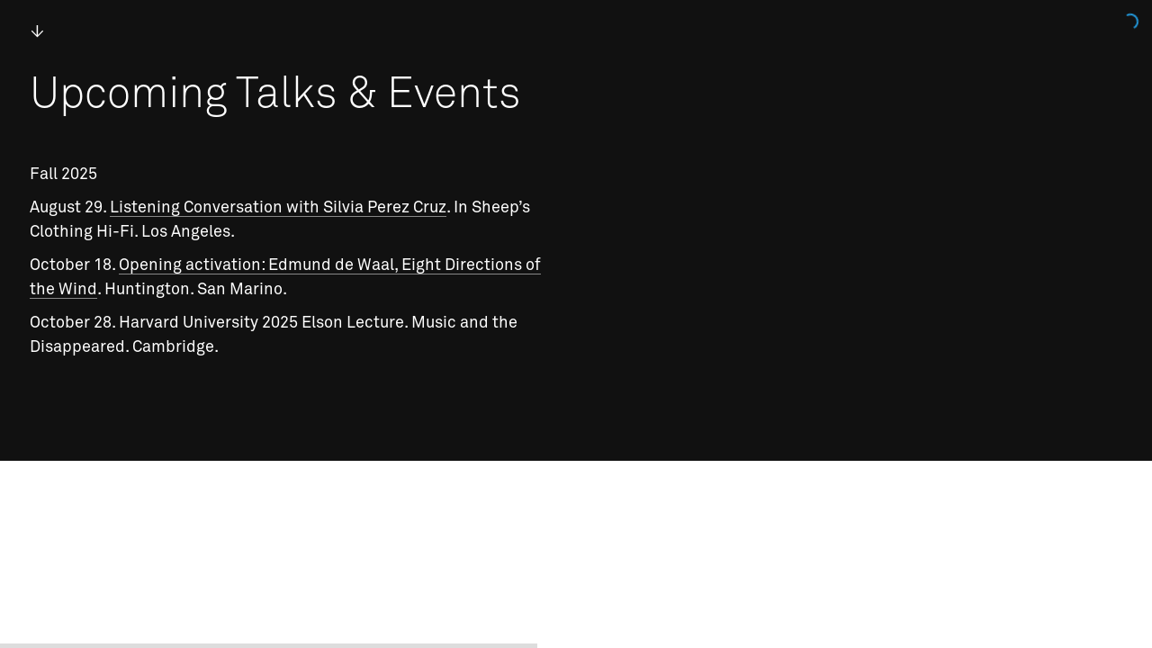

--- FILE ---
content_type: text/css
request_url: https://joshkun.com/assets/css/main.css
body_size: 12790
content:
@charset "UTF-8";.fs-grid .fs-row,.fs_grid_row{min-width:300px;margin-left:auto;margin-right:auto}@media screen and (max-width:739px){.fs-grid .fs-row,.fs_grid_row{width:96%;width:calc(100% - 40px)}}@media screen and (min-width:740px){.fs-grid .fs-row,.fs_grid_row{width:720px}}@media screen and (min-width:980px){.fs-grid .fs-row,.fs_grid_row{width:960px}}@media screen and (min-width:1220px){.fs-grid .fs-row,.fs_grid_row{width:1200px}}.fs-grid .fs-row:after,.fs_grid_row:after{height:0;clear:both;content:".";display:block;line-height:0;visibility:hidden}.fs-grid-fluid .fs-row,.fs_grid_row_fluid{width:96%;width:calc(100% - 40px)}@media screen and (max-width:499px){.fs-grid-adaptive .fs-row,.fs_grid_row_adaptive{width:300px}}@media screen and (min-width:500px) and (max-width:739px){.fs-grid-adaptive .fs-row,.fs_grid_row_adaptive{width:480px}}.fs-grid .fs-row .fs-row,.fs_grid_row_row{min-width:auto;width:102.08333333%;margin-left:-1.04166667%;margin-right:-1.04166667%}.fs-grid .fs-row [class*=fs-cell][class*="-contained"] .fs-row,.fs_grid_row_row_contained{width:100%;margin-left:0;margin-right:0}.fs_grid_row_destroy{width:auto;margin-left:0;margin-right:0}.fs-grid .fs-row [class*=fs-cell],.fs_grid_cell{width:97.91666667%;float:left;margin-left:1.04166667%;margin-right:1.04166667%}.fs-grid .fs-row [class*=fs-cell][class*="-centered"],.fs_grid_cell_centered{float:none;margin-left:auto;margin-right:auto}.fs-grid .fs-row [class*=fs-cell][class*="-padded"],.fs_grid_cell_padded{box-sizing:content-box;margin-left:0;margin-right:0;padding-left:1.04166667%;padding-right:1.04166667%}.fs-grid .fs-row [class*=fs-cell][class*="-contained"],.fs_grid_cell_contained{margin-left:0;margin-right:0}.fs-grid .fs-row [class*=fs-cell][class*="-right"],.fs_grid_cell_right{float:right}.fs_grid_cell_destroy{width:auto;float:none;margin-left:0;margin-right:0}*{box-sizing:border-box}:after,:before{box-sizing:inherit}.fs-grid .fs-row .fs-all-fifth{width:17.91666667%}.fs-grid .fs-row .fs-all-fourth{width:22.91666667%}.fs-grid .fs-row .fs-all-third{width:31.25%}.fs-grid .fs-row .fs-all-half{width:47.91666667%}.fs-grid .fs-row .fs-all-full{width:97.91666667%}.fs-grid .fs-row .fs-all-push-fifth{margin-left:21.04166667%}.fs-grid .fs-row .fs-all-push-fourth{margin-left:26.04166667%}.fs-grid .fs-row .fs-all-push-third{margin-left:34.375%}.fs-grid .fs-row .fs-all-push-half{margin-left:51.04166667%}.fs-grid .fs-row [class*="-contained"].fs-all-fifth{width:20%}.fs-grid .fs-row [class*="-contained"].fs-all-fourth{width:25%}.fs-grid .fs-row [class*="-contained"].fs-all-third{width:33.33333333%}.fs-grid .fs-row [class*="-contained"].fs-all-half{width:50%}.fs-grid .fs-row [class*="-contained"].fs-all-full{width:100%}.fs-grid .fs-row [class*="-contained"].fs-all-push-fifth{margin-left:20%}.fs-grid .fs-row [class*="-contained"].fs-all-push-fourth{margin-left:25%}.fs-grid .fs-row [class*="-contained"].fs-all-push-third{margin-left:33.33333333%}.fs-grid .fs-row [class*="-contained"].fs-all-push-half{margin-left:50%}.fs-grid .fs-row .fs-all-hide{display:none}.fs-grid .fs-row .fs-all-destroy{width:auto;float:none;margin-left:0;margin-right:0}@media screen and (max-width:739px){.fs-grid .fs-row .fs-sm-1{width:31.25%}.fs-grid .fs-row .fs-sm-2{width:64.58333333%}.fs-grid .fs-row .fs-sm-3{width:97.91666667%}.fs-grid .fs-row .fs-sm-push-1{margin-left:34.375%}.fs-grid .fs-row .fs-sm-push-2{margin-left:67.70833333%}.fs-grid .fs-row [class*="-contained"].fs-sm-1{width:33.33333333%}.fs-grid .fs-row [class*="-contained"].fs-sm-2{width:66.66666667%}.fs-grid .fs-row [class*="-contained"].fs-sm-3{width:100%}.fs-grid .fs-row [class*="-contained"].fs-sm-push-1{margin-left:33.33333333%}.fs-grid .fs-row [class*="-contained"].fs-sm-push-2{margin-left:66.66666667%}.fs-grid .fs-row .fs-sm-fifth{width:17.91666667%}.fs-grid .fs-row .fs-sm-fourth{width:22.91666667%}.fs-grid .fs-row .fs-sm-third{width:31.25%}.fs-grid .fs-row .fs-sm-half{width:47.91666667%}.fs-grid .fs-row .fs-sm-full{width:97.91666667%}.fs-grid .fs-row .fs-sm-push-fifth{margin-left:21.04166667%}.fs-grid .fs-row .fs-sm-push-fourth{margin-left:26.04166667%}.fs-grid .fs-row .fs-sm-push-third{margin-left:34.375%}.fs-grid .fs-row .fs-sm-push-half{margin-left:51.04166667%}.fs-grid .fs-row [class*="-contained"].fs-sm-fifth{width:20%}.fs-grid .fs-row [class*="-contained"].fs-sm-fourth{width:25%}.fs-grid .fs-row [class*="-contained"].fs-sm-third{width:33.33333333%}.fs-grid .fs-row [class*="-contained"].fs-sm-half{width:50%}.fs-grid .fs-row [class*="-contained"].fs-sm-full{width:100%}.fs-grid .fs-row [class*="-contained"].fs-sm-push-fifth{margin-left:20%}.fs-grid .fs-row [class*="-contained"].fs-sm-push-fourth{margin-left:25%}.fs-grid .fs-row [class*="-contained"].fs-sm-push-third{margin-left:33.33333333%}.fs-grid .fs-row [class*="-contained"].fs-sm-push-half{margin-left:50%}.fs-grid .fs-row .fs-sm-hide{display:none}.fs-grid .fs-row .fs-sm-destroy{width:auto;float:none;margin-left:0;margin-right:0}}@media screen and (max-width:499px){.fs-grid .fs-row .fs-xs-1{width:31.25%}.fs-grid .fs-row .fs-xs-2{width:64.58333333%}.fs-grid .fs-row .fs-xs-3{width:97.91666667%}.fs-grid .fs-row .fs-xs-push-1{margin-left:34.375%}.fs-grid .fs-row .fs-xs-push-2{margin-left:67.70833333%}.fs-grid .fs-row [class*="-contained"].fs-xs-1{width:33.33333333%}.fs-grid .fs-row [class*="-contained"].fs-xs-2{width:66.66666667%}.fs-grid .fs-row [class*="-contained"].fs-xs-3{width:100%}.fs-grid .fs-row [class*="-contained"].fs-xs-push-1{margin-left:33.33333333%}.fs-grid .fs-row [class*="-contained"].fs-xs-push-2{margin-left:66.66666667%}.fs-grid .fs-row .fs-xs-fifth{width:17.91666667%}.fs-grid .fs-row .fs-xs-fourth{width:22.91666667%}.fs-grid .fs-row .fs-xs-third{width:31.25%}.fs-grid .fs-row .fs-xs-half{width:47.91666667%}.fs-grid .fs-row .fs-xs-full{width:97.91666667%}.fs-grid .fs-row .fs-xs-push-fifth{margin-left:21.04166667%}.fs-grid .fs-row .fs-xs-push-fourth{margin-left:26.04166667%}.fs-grid .fs-row .fs-xs-push-third{margin-left:34.375%}.fs-grid .fs-row .fs-xs-push-half{margin-left:51.04166667%}.fs-grid .fs-row [class*="-contained"].fs-xs-fifth{width:20%}.fs-grid .fs-row [class*="-contained"].fs-xs-fourth{width:25%}.fs-grid .fs-row [class*="-contained"].fs-xs-third{width:33.33333333%}.fs-grid .fs-row [class*="-contained"].fs-xs-half{width:50%}.fs-grid .fs-row [class*="-contained"].fs-xs-full{width:100%}.fs-grid .fs-row [class*="-contained"].fs-xs-push-fifth{margin-left:20%}.fs-grid .fs-row [class*="-contained"].fs-xs-push-fourth{margin-left:25%}.fs-grid .fs-row [class*="-contained"].fs-xs-push-third{margin-left:33.33333333%}.fs-grid .fs-row [class*="-contained"].fs-xs-push-half{margin-left:50%}.fs-grid .fs-row .fs-xs-hide{display:none}.fs-grid .fs-row .fs-xs-destroy{width:auto;float:none;margin-left:0;margin-right:0}}@media screen and (min-width:740px) and (max-width:979px){.fs-grid .fs-row .fs-md-1{width:14.58333333%}.fs-grid .fs-row .fs-md-2{width:31.25%}.fs-grid .fs-row .fs-md-3{width:47.91666667%}.fs-grid .fs-row .fs-md-4{width:64.58333333%}.fs-grid .fs-row .fs-md-5{width:81.25%}.fs-grid .fs-row .fs-md-6{width:97.91666667%}.fs-grid .fs-row .fs-md-push-1{margin-left:17.70833333%}.fs-grid .fs-row .fs-md-push-2{margin-left:34.375%}.fs-grid .fs-row .fs-md-push-3{margin-left:51.04166667%}.fs-grid .fs-row .fs-md-push-4{margin-left:67.70833333%}.fs-grid .fs-row .fs-md-push-5{margin-left:84.375%}.fs-grid .fs-row [class*="-contained"].fs-md-1{width:16.66666667%}.fs-grid .fs-row [class*="-contained"].fs-md-2{width:33.33333333%}.fs-grid .fs-row [class*="-contained"].fs-md-3{width:50%}.fs-grid .fs-row [class*="-contained"].fs-md-4{width:66.66666667%}.fs-grid .fs-row [class*="-contained"].fs-md-5{width:83.33333333%}.fs-grid .fs-row [class*="-contained"].fs-md-6{width:100%}.fs-grid .fs-row [class*="-contained"].fs-md-push-1{margin-left:16.66666667%}.fs-grid .fs-row [class*="-contained"].fs-md-push-2{margin-left:33.33333333%}.fs-grid .fs-row [class*="-contained"].fs-md-push-3{margin-left:50%}.fs-grid .fs-row [class*="-contained"].fs-md-push-4{margin-left:66.66666667%}.fs-grid .fs-row [class*="-contained"].fs-md-push-5{margin-left:83.33333333%}.fs-grid .fs-row .fs-md-fifth{width:17.91666667%}.fs-grid .fs-row .fs-md-fourth{width:22.91666667%}.fs-grid .fs-row .fs-md-third{width:31.25%}.fs-grid .fs-row .fs-md-half{width:47.91666667%}.fs-grid .fs-row .fs-md-full{width:97.91666667%}.fs-grid .fs-row .fs-md-push-fifth{margin-left:21.04166667%}.fs-grid .fs-row .fs-md-push-fourth{margin-left:26.04166667%}.fs-grid .fs-row .fs-md-push-third{margin-left:34.375%}.fs-grid .fs-row .fs-md-push-half{margin-left:51.04166667%}.fs-grid .fs-row [class*="-contained"].fs-md-fifth{width:20%}.fs-grid .fs-row [class*="-contained"].fs-md-fourth{width:25%}.fs-grid .fs-row [class*="-contained"].fs-md-third{width:33.33333333%}.fs-grid .fs-row [class*="-contained"].fs-md-half{width:50%}.fs-grid .fs-row [class*="-contained"].fs-md-full{width:100%}.fs-grid .fs-row [class*="-contained"].fs-md-push-fifth{margin-left:20%}.fs-grid .fs-row [class*="-contained"].fs-md-push-fourth{margin-left:25%}.fs-grid .fs-row [class*="-contained"].fs-md-push-third{margin-left:33.33333333%}.fs-grid .fs-row [class*="-contained"].fs-md-push-half{margin-left:50%}.fs-grid .fs-row .fs-md-hide{display:none}.fs-grid .fs-row .fs-md-destroy{width:auto;float:none;margin-left:0;margin-right:0}}@media screen and (min-width:980px){.fs-grid .fs-row .fs-lg-1{width:6.25%}.fs-grid .fs-row .fs-lg-2{width:14.58333333%}.fs-grid .fs-row .fs-lg-3{width:22.91666667%}.fs-grid .fs-row .fs-lg-4{width:31.25%}.fs-grid .fs-row .fs-lg-5{width:39.58333333%}.fs-grid .fs-row .fs-lg-6{width:47.91666667%}.fs-grid .fs-row .fs-lg-7{width:56.25%}.fs-grid .fs-row .fs-lg-8{width:64.58333333%}.fs-grid .fs-row .fs-lg-9{width:72.91666667%}.fs-grid .fs-row .fs-lg-10{width:81.25%}.fs-grid .fs-row .fs-lg-11{width:89.58333333%}.fs-grid .fs-row .fs-lg-12{width:97.91666667%}.fs-grid .fs-row .fs-lg-push-1{margin-left:9.375%}.fs-grid .fs-row .fs-lg-push-2{margin-left:17.70833333%}.fs-grid .fs-row .fs-lg-push-3{margin-left:26.04166667%}.fs-grid .fs-row .fs-lg-push-4{margin-left:34.375%}.fs-grid .fs-row .fs-lg-push-5{margin-left:42.70833333%}.fs-grid .fs-row .fs-lg-push-6{margin-left:51.04166667%}.fs-grid .fs-row .fs-lg-push-7{margin-left:59.375%}.fs-grid .fs-row .fs-lg-push-8{margin-left:67.70833333%}.fs-grid .fs-row .fs-lg-push-9{margin-left:76.04166667%}.fs-grid .fs-row .fs-lg-push-10{margin-left:84.375%}.fs-grid .fs-row .fs-lg-push-11{margin-left:92.70833333%}.fs-grid .fs-row [class*="-contained"].fs-lg-1{width:8.33333333%}.fs-grid .fs-row [class*="-contained"].fs-lg-2{width:16.66666667%}.fs-grid .fs-row [class*="-contained"].fs-lg-3{width:25%}.fs-grid .fs-row [class*="-contained"].fs-lg-4{width:33.33333333%}.fs-grid .fs-row [class*="-contained"].fs-lg-5{width:41.66666667%}.fs-grid .fs-row [class*="-contained"].fs-lg-6{width:50%}.fs-grid .fs-row [class*="-contained"].fs-lg-7{width:58.33333333%}.fs-grid .fs-row [class*="-contained"].fs-lg-8{width:66.66666667%}.fs-grid .fs-row [class*="-contained"].fs-lg-9{width:75%}.fs-grid .fs-row [class*="-contained"].fs-lg-10{width:83.33333333%}.fs-grid .fs-row [class*="-contained"].fs-lg-11{width:91.66666667%}.fs-grid .fs-row [class*="-contained"].fs-lg-12{width:100%}.fs-grid .fs-row [class*="-contained"].fs-lg-push-1{margin-left:8.33333333%}.fs-grid .fs-row [class*="-contained"].fs-lg-push-2{margin-left:16.66666667%}.fs-grid .fs-row [class*="-contained"].fs-lg-push-3{margin-left:25%}.fs-grid .fs-row [class*="-contained"].fs-lg-push-4{margin-left:33.33333333%}.fs-grid .fs-row [class*="-contained"].fs-lg-push-5{margin-left:41.66666667%}.fs-grid .fs-row [class*="-contained"].fs-lg-push-6{margin-left:50%}.fs-grid .fs-row [class*="-contained"].fs-lg-push-7{margin-left:58.33333333%}.fs-grid .fs-row [class*="-contained"].fs-lg-push-8{margin-left:66.66666667%}.fs-grid .fs-row [class*="-contained"].fs-lg-push-9{margin-left:75%}.fs-grid .fs-row [class*="-contained"].fs-lg-push-10{margin-left:83.33333333%}.fs-grid .fs-row [class*="-contained"].fs-lg-push-11{margin-left:91.66666667%}.fs-grid .fs-row .fs-lg-fifth{width:17.91666667%}.fs-grid .fs-row .fs-lg-fourth{width:22.91666667%}.fs-grid .fs-row .fs-lg-third{width:31.25%}.fs-grid .fs-row .fs-lg-half{width:47.91666667%}.fs-grid .fs-row .fs-lg-full{width:97.91666667%}.fs-grid .fs-row .fs-lg-push-fifth{margin-left:21.04166667%}.fs-grid .fs-row .fs-lg-push-fourth{margin-left:26.04166667%}.fs-grid .fs-row .fs-lg-push-third{margin-left:34.375%}.fs-grid .fs-row .fs-lg-push-half{margin-left:51.04166667%}.fs-grid .fs-row [class*="-contained"].fs-lg-fifth{width:20%}.fs-grid .fs-row [class*="-contained"].fs-lg-fourth{width:25%}.fs-grid .fs-row [class*="-contained"].fs-lg-third{width:33.33333333%}.fs-grid .fs-row [class*="-contained"].fs-lg-half{width:50%}.fs-grid .fs-row [class*="-contained"].fs-lg-full{width:100%}.fs-grid .fs-row [class*="-contained"].fs-lg-push-fifth{margin-left:20%}.fs-grid .fs-row [class*="-contained"].fs-lg-push-fourth{margin-left:25%}.fs-grid .fs-row [class*="-contained"].fs-lg-push-third{margin-left:33.33333333%}.fs-grid .fs-row [class*="-contained"].fs-lg-push-half{margin-left:50%}.fs-grid .fs-row .fs-lg-hide{display:none}.fs-grid .fs-row .fs-lg-destroy{width:auto;float:none;margin-left:0;margin-right:0}}@media screen and (min-width:1220px){.fs-grid .fs-row .fs-xl-1{width:6.25%}.fs-grid .fs-row .fs-xl-2{width:14.58333333%}.fs-grid .fs-row .fs-xl-3{width:22.91666667%}.fs-grid .fs-row .fs-xl-4{width:31.25%}.fs-grid .fs-row .fs-xl-5{width:39.58333333%}.fs-grid .fs-row .fs-xl-6{width:47.91666667%}.fs-grid .fs-row .fs-xl-7{width:56.25%}.fs-grid .fs-row .fs-xl-8{width:64.58333333%}.fs-grid .fs-row .fs-xl-9{width:72.91666667%}.fs-grid .fs-row .fs-xl-10{width:81.25%}.fs-grid .fs-row .fs-xl-11{width:89.58333333%}.fs-grid .fs-row .fs-xl-12{width:97.91666667%}.fs-grid .fs-row .fs-xl-push-1{margin-left:9.375%}.fs-grid .fs-row .fs-xl-push-2{margin-left:17.70833333%}.fs-grid .fs-row .fs-xl-push-3{margin-left:26.04166667%}.fs-grid .fs-row .fs-xl-push-4{margin-left:34.375%}.fs-grid .fs-row .fs-xl-push-5{margin-left:42.70833333%}.fs-grid .fs-row .fs-xl-push-6{margin-left:51.04166667%}.fs-grid .fs-row .fs-xl-push-7{margin-left:59.375%}.fs-grid .fs-row .fs-xl-push-8{margin-left:67.70833333%}.fs-grid .fs-row .fs-xl-push-9{margin-left:76.04166667%}.fs-grid .fs-row .fs-xl-push-10{margin-left:84.375%}.fs-grid .fs-row .fs-xl-push-11{margin-left:92.70833333%}.fs-grid .fs-row [class*="-contained"].fs-xl-1{width:8.33333333%}.fs-grid .fs-row [class*="-contained"].fs-xl-2{width:16.66666667%}.fs-grid .fs-row [class*="-contained"].fs-xl-3{width:25%}.fs-grid .fs-row [class*="-contained"].fs-xl-4{width:33.33333333%}.fs-grid .fs-row [class*="-contained"].fs-xl-5{width:41.66666667%}.fs-grid .fs-row [class*="-contained"].fs-xl-6{width:50%}.fs-grid .fs-row [class*="-contained"].fs-xl-7{width:58.33333333%}.fs-grid .fs-row [class*="-contained"].fs-xl-8{width:66.66666667%}.fs-grid .fs-row [class*="-contained"].fs-xl-9{width:75%}.fs-grid .fs-row [class*="-contained"].fs-xl-10{width:83.33333333%}.fs-grid .fs-row [class*="-contained"].fs-xl-11{width:91.66666667%}.fs-grid .fs-row [class*="-contained"].fs-xl-12{width:100%}.fs-grid .fs-row [class*="-contained"].fs-xl-push-1{margin-left:8.33333333%}.fs-grid .fs-row [class*="-contained"].fs-xl-push-2{margin-left:16.66666667%}.fs-grid .fs-row [class*="-contained"].fs-xl-push-3{margin-left:25%}.fs-grid .fs-row [class*="-contained"].fs-xl-push-4{margin-left:33.33333333%}.fs-grid .fs-row [class*="-contained"].fs-xl-push-5{margin-left:41.66666667%}.fs-grid .fs-row [class*="-contained"].fs-xl-push-6{margin-left:50%}.fs-grid .fs-row [class*="-contained"].fs-xl-push-7{margin-left:58.33333333%}.fs-grid .fs-row [class*="-contained"].fs-xl-push-8{margin-left:66.66666667%}.fs-grid .fs-row [class*="-contained"].fs-xl-push-9{margin-left:75%}.fs-grid .fs-row [class*="-contained"].fs-xl-push-10{margin-left:83.33333333%}.fs-grid .fs-row [class*="-contained"].fs-xl-push-11{margin-left:91.66666667%}.fs-grid .fs-row .fs-xl-fifth{width:17.91666667%}.fs-grid .fs-row .fs-xl-fourth{width:22.91666667%}.fs-grid .fs-row .fs-xl-third{width:31.25%}.fs-grid .fs-row .fs-xl-half{width:47.91666667%}.fs-grid .fs-row .fs-xl-full{width:97.91666667%}.fs-grid .fs-row .fs-xl-push-fifth{margin-left:21.04166667%}.fs-grid .fs-row .fs-xl-push-fourth{margin-left:26.04166667%}.fs-grid .fs-row .fs-xl-push-third{margin-left:34.375%}.fs-grid .fs-row .fs-xl-push-half{margin-left:51.04166667%}.fs-grid .fs-row [class*="-contained"].fs-xl-fifth{width:20%}.fs-grid .fs-row [class*="-contained"].fs-xl-fourth{width:25%}.fs-grid .fs-row [class*="-contained"].fs-xl-third{width:33.33333333%}.fs-grid .fs-row [class*="-contained"].fs-xl-half{width:50%}.fs-grid .fs-row [class*="-contained"].fs-xl-full{width:100%}.fs-grid .fs-row [class*="-contained"].fs-xl-push-fifth{margin-left:20%}.fs-grid .fs-row [class*="-contained"].fs-xl-push-fourth{margin-left:25%}.fs-grid .fs-row [class*="-contained"].fs-xl-push-third{margin-left:33.33333333%}.fs-grid .fs-row [class*="-contained"].fs-xl-push-half{margin-left:50%}.fs-grid .fs-row .fs-xl-hide{display:none}.fs-grid .fs-row .fs-xl-destroy{width:auto;float:none;margin-left:0;margin-right:0}}.fs-carousel.fs-carousel-enabled{width:100%;position:relative}.fs-carousel.fs-carousel-enabled:after{clear:both;content:'';display:table}.fs-carousel,.fs-carousel *,.fs-carousel :after,.fs-carousel :before,.fs-carousel:after,.fs-carousel:before{box-sizing:border-box;-webkit-transition:none;transition:none;-webkit-user-select:none!important;-moz-user-select:none!important;-ms-user-select:none!important;user-select:none!important}.fs-carousel-enabled.fs-carousel-contained,.fs-carousel-enabled.fs-carousel-contained .fs-carousel-container,.fs-carousel-enabled.fs-carousel-contained .fs-carousel-viewport,.fs-carousel-enabled.fs-carousel-contained .fs-carousel-wrapper{overflow:hidden}.fs-carousel-enabled .fs-carousel-viewport{position:relative}.fs-carousel-enabled .fs-carousel-viewport:after{clear:both;content:'';display:table}.fs-carousel-enabled .fs-carousel-wrapper{position:relative}.fs-carousel-enabled .fs-carousel-wrapper:after{clear:both;content:'';display:table}.fs-carousel-enabled .fs-carousel-container{position:relative}.fs-carousel-enabled .fs-carousel-container:after{clear:both;content:'';display:table}.fs-carousel-enabled .fs-carousel-canister{position:relative;-webkit-backface-visibility:hidden;backface-visibility:hidden;margin:0;overflow:hidden;-webkit-transition:-webkit-transform .5s ease;transition:-webkit-transform .5s ease;transition:transform .5s ease;transition:transform .5s ease, -webkit-transform .5s ease;-webkit-transform:translate3d(0,0,0);transform:translate3d(0,0,0)}.fs-carousel-enabled.fs-carousel-auto_height .fs-carousel-canister{-webkit-transition:height .5s ease,-webkit-transform .5s ease;transition:height .5s ease,-webkit-transform .5s ease;transition:height .5s ease,transform .5s ease;transition:height .5s ease,transform .5s ease,-webkit-transform .5s ease}.fs-carousel-enabled .fs-carousel-item{min-height:1px;display:block;float:left}.fs-carousel-enabled .fs-carousel-item img{-webkit-user-drag:none;-webkit-user-select:none;-moz-user-select:none;-ms-user-select:none;user-select:none}.fs-carousel-single .fs-carousel-item{position:absolute;top:0;left:0;z-index:1}.fs-carousel-single .fs-carousel-item.fs-carousel-visible{position:relative;z-index:2}.fs-carousel-controls{display:none}.fs-carousel-enabled .fs-carousel-controls{width:100%;margin:0;padding:0}.fs-carousel-controls_custom.fs-carousel-visible,.fs-carousel-enabled .fs-carousel-controls.fs-carousel-visible{display:block}.fs-carousel-enabled .fs-carousel-control{border:none;cursor:pointer;padding:0}.fs-carousel-pagination{display:none}.fs-carousel-enabled .fs-carousel-pagination{width:100%}.fs-carousel-enabled .fs-carousel-pagination.fs-carousel-visible{display:block}.fs-carousel-enabled .fs-carousel-page{border:none;cursor:pointer;display:inline-block;padding:0}.fs-carousel-enabled.fs-carousel-rtl{direction:rtl}.fs-carousel-enabled.fs-carousel-rtl .fs-carousel-item{float:right}.fs-background{overflow:hidden;position:relative}.fs-background,.fs-background-container,.fs-background-media{-webkit-transition:none;transition:none}.fs-background-container{width:100%;height:100%;position:absolute;top:0;z-index:0;overflow:hidden}.fs-background-media{position:absolute;top:0;bottom:0;opacity:0}.fs-background-media.fs-background-animated{-webkit-transition:opacity .5s linear;transition:opacity .5s linear}.fs-background-media iframe,.fs-background-media img,.fs-background-media video{width:100%;height:100%;display:block;-webkit-user-drag:none}.fs-background-media.fs-background-fixed,.fs-background-media.fs-background-native{width:100%;height:100%}.fs-background-media.fs-background-fixed img,.fs-background-media.fs-background-native img{display:none}.fs-background-media.fs-background-native{background-position:center;background-size:cover}.fs-background-media.fs-background-fixed{background-position:center;background-attachment:fixed}.fs-background-embed.fs-background-ready:after{width:100%;height:100%;position:absolute;top:0;right:0;bottom:0;left:0;z-index:1;content:''}.fs-background-embed.fs-background-ready iframe{z-index:0}/*! normalize.css v4.1.1 | MIT License | github.com/necolas/normalize.css */html{font-family:sans-serif;-ms-text-size-adjust:100%;-webkit-text-size-adjust:100%}body{margin:0}article,aside,details,figcaption,figure,footer,header,main,menu,nav,section,summary{display:block}audio,canvas,progress,video{display:inline-block}audio:not([controls]){display:none;height:0}progress{vertical-align:baseline}[hidden],template{display:none}a{background-color:transparent;-webkit-text-decoration-skip:objects}a:active,a:hover{outline-width:0}abbr[title]{border-bottom:none;text-decoration:underline;text-decoration:underline dotted}b,strong{font-weight:inherit}b,strong{font-weight:bolder}dfn{font-style:italic}h1{font-size:2em;margin:.67em 0}mark{background-color:#ff0;color:#000}small{font-size:80%}sub,sup{font-size:75%;line-height:0;position:relative;vertical-align:baseline}sub{bottom:-.25em}sup{top:-.5em}img{border-style:none}svg:not(:root){overflow:hidden}code,kbd,pre,samp{font-family:monospace,monospace;font-size:1em}figure{margin:1em 40px}hr{box-sizing:content-box;height:0;overflow:visible}button,input,select,textarea{font:inherit;margin:0}optgroup{font-weight:700}button,input{overflow:visible}button,select{text-transform:none}[type=submit],[type=reset],button,html [type=button]{-webkit-appearance:button}[type=submit]::-moz-focus-inner,[type=button]::-moz-focus-inner,[type=reset]::-moz-focus-inner,button::-moz-focus-inner{border-style:none;padding:0}[type=submit]:-moz-focusring,[type=button]:-moz-focusring,[type=reset]:-moz-focusring,button:-moz-focusring{outline:1px dotted ButtonText}fieldset{border:1px solid silver;margin:0 2px;padding:.35em .625em .75em}legend{box-sizing:border-box;color:inherit;display:table;max-width:100%;padding:0;white-space:normal}textarea{overflow:auto}[type=checkbox],[type=radio]{box-sizing:border-box;padding:0}[type=number]::-webkit-inner-spin-button,[type=number]::-webkit-outer-spin-button{height:auto}[type=search]{-webkit-appearance:textfield;outline-offset:-2px}[type=search]::-webkit-search-cancel-button,[type=search]::-webkit-search-decoration{-webkit-appearance:none}::-webkit-input-placeholder{color:inherit;opacity:.54}::-webkit-file-upload-button{-webkit-appearance:button;font:inherit}.mfp-bg{top:0;left:0;width:100%;height:100%;z-index:1042;overflow:hidden;position:fixed;background:#000;opacity:.25;filter:alpha(opacity=25)}.mfp-wrap{top:0;left:0;width:100%;height:100%;z-index:1043;position:fixed;outline:0!important;-webkit-backface-visibility:hidden}.mfp-container{text-align:center;position:absolute;width:100%;height:100%;left:0;top:0;padding:0;box-sizing:border-box}.mfp-container:before{content:'';display:inline-block;height:100%;vertical-align:middle}.mfp-align-top .mfp-container:before{display:none}.mfp-content{position:relative;display:inline-block;vertical-align:middle;margin:0 auto;text-align:left;z-index:1045}.mfp-ajax-holder .mfp-content,.mfp-inline-holder .mfp-content{width:100%;cursor:auto}.mfp-ajax-cur{cursor:progress}.mfp-zoom-out-cur,.mfp-zoom-out-cur .mfp-image-holder .mfp-close{cursor:zoom-out}.mfp-zoom{cursor:pointer;cursor:zoom-in}.mfp-auto-cursor .mfp-content{cursor:auto}.mfp-arrow,.mfp-close,.mfp-counter,.mfp-preloader{-webkit-user-select:none;-moz-user-select:none;-ms-user-select:none;user-select:none}.mfp-loading.mfp-figure{display:none}.mfp-hide{display:none!important}.mfp-preloader{color:#ccc;position:absolute;top:50%;width:auto;text-align:center;margin-top:-.8em;left:8px;right:8px;z-index:1044}.mfp-preloader a{color:#ccc}.mfp-preloader a:hover{color:#fff}.mfp-s-ready .mfp-preloader{display:none}.mfp-s-error .mfp-content{display:none}button.mfp-arrow,button.mfp-close{overflow:visible;cursor:pointer;background:0 0;border:0;-webkit-appearance:none;display:block;outline:0;padding:0;z-index:1046;box-shadow:none}button::-moz-focus-inner{padding:0;border:0}.mfp-close{width:44px;height:44px;line-height:44px;position:absolute;right:0;top:0;text-decoration:none;text-align:center;opacity:.65;filter:alpha(opacity=65);padding:0 0 18px 10px;color:#fff;font-style:normal;font-size:28px;font-family:Arial,Baskerville,monospace}.mfp-close:focus,.mfp-close:hover{opacity:1;filter:alpha(opacity=100)}.mfp-close:active{top:1px}.mfp-close-btn-in .mfp-close{color:#333}.mfp-iframe-holder .mfp-close,.mfp-image-holder .mfp-close{color:#fff;right:-6px;text-align:right;padding-right:6px;width:100%}.mfp-counter{position:absolute;top:0;right:0;color:#ccc;font-size:12px;line-height:18px;white-space:nowrap}.mfp-arrow{position:absolute;opacity:.65;filter:alpha(opacity=65);margin:0;top:50%;margin-top:-55px;padding:0;width:90px;height:110px;-webkit-tap-highlight-color:transparent}.mfp-arrow:active{margin-top:-54px}.mfp-arrow:focus,.mfp-arrow:hover{opacity:1;filter:alpha(opacity=100)}.mfp-arrow .mfp-a,.mfp-arrow .mfp-b,.mfp-arrow:after,.mfp-arrow:before{content:'';display:block;width:0;height:0;position:absolute;left:0;top:0;margin-top:35px;margin-left:35px;border:medium inset transparent}.mfp-arrow .mfp-a,.mfp-arrow:after{border-top-width:13px;border-bottom-width:13px;top:8px}.mfp-arrow .mfp-b,.mfp-arrow:before{border-top-width:21px;border-bottom-width:21px;opacity:.7}.mfp-arrow-left{left:0}.mfp-arrow-left .mfp-a,.mfp-arrow-left:after{border-right:17px solid #fff;margin-left:31px}.mfp-arrow-left .mfp-b,.mfp-arrow-left:before{margin-left:25px;border-right:27px solid #3f3f3f}.mfp-arrow-right{right:0}.mfp-arrow-right .mfp-a,.mfp-arrow-right:after{border-left:17px solid #fff;margin-left:39px}.mfp-arrow-right .mfp-b,.mfp-arrow-right:before{border-left:27px solid #3f3f3f}.mfp-iframe-holder{padding-top:40px;padding-bottom:40px}.mfp-iframe-holder .mfp-content{line-height:0;width:100%;max-width:900px}.mfp-iframe-holder .mfp-close{top:-40px}.mfp-iframe-scaler{width:100%;height:0;overflow:hidden;padding-top:56.25%}.mfp-iframe-scaler iframe{position:absolute;display:block;top:0;left:0;width:100%;height:100%;box-shadow:0 0 8px rgba(0,0,0,.6);background:#000}img.mfp-img{width:auto;max-width:100%;height:auto;display:block;line-height:0;box-sizing:border-box;padding:40px 0 40px;margin:0 auto}.mfp-figure{line-height:0}.mfp-figure:after{content:'';position:absolute;left:0;top:40px;bottom:40px;display:block;right:0;width:auto;height:auto;z-index:-1;box-shadow:0 0 8px rgba(0,0,0,.6);background:#444}.mfp-figure small{color:#bdbdbd;display:block;font-size:12px;line-height:14px}.mfp-figure figure{margin:0}.mfp-bottom-bar{margin-top:-36px;position:absolute;top:100%;left:0;width:100%;cursor:auto}.mfp-title{text-align:left;line-height:18px;color:#f3f3f3;word-wrap:break-word;padding-right:36px}.mfp-image-holder .mfp-content{max-width:100%}.mfp-gallery .mfp-image-holder .mfp-figure{cursor:pointer}@media screen and (max-width:800px) and (orientation:landscape),screen and (max-height:300px){.mfp-img-mobile .mfp-image-holder{padding-left:0;padding-right:0}.mfp-img-mobile img.mfp-img{padding:0}.mfp-img-mobile .mfp-figure:after{top:0;bottom:0}.mfp-img-mobile .mfp-figure small{display:inline;margin-left:5px}.mfp-img-mobile .mfp-bottom-bar{background:rgba(0,0,0,.6);bottom:0;margin:0;top:auto;padding:3px 5px;position:fixed;box-sizing:border-box}.mfp-img-mobile .mfp-bottom-bar:empty{padding:0}.mfp-img-mobile .mfp-counter{right:5px;top:3px}.mfp-img-mobile .mfp-close{top:0;right:0;width:35px;height:35px;line-height:35px;background:rgba(0,0,0,.6);position:fixed;text-align:center;padding:0}}@media all and (max-width:900px){.mfp-arrow{-webkit-transform:scale(.75);transform:scale(.75)}.mfp-arrow-left{-webkit-transform-origin:0;transform-origin:0}.mfp-arrow-right{-webkit-transform-origin:100%;transform-origin:100%}.mfp-container{padding-left:6px;padding-right:6px}}.mfp-ie7 .mfp-img{padding:0}.mfp-ie7 .mfp-bottom-bar{width:600px;left:50%;margin-left:-300px;margin-top:5px;padding-bottom:5px}.mfp-ie7 .mfp-container{padding:0}.mfp-ie7 .mfp-content{padding-top:44px}.mfp-ie7 .mfp-close{top:0;right:0;padding-top:0}#nprogress{pointer-events:none}#nprogress .bar{background:#ddd;position:fixed;z-index:1031;bottom:0;left:0;width:100%;height:5px}#nprogress .peg{display:block;position:absolute;right:0;width:100px;height:100%;opacity:1;-webkit-transform:rotate(3deg) translate(0,-4px);transform:rotate(3deg) translate(0,-4px)}#nprogress .spinner{display:block;position:fixed;z-index:1031;top:15px;right:15px}#nprogress .spinner-icon{width:18px;height:18px;box-sizing:border-box;border:solid 2px transparent;border-top-color:#29d;border-left-color:#29d;border-radius:50%;-webkit-animation:nprogress-spinner .4s linear infinite;animation:nprogress-spinner .4s linear infinite}.nprogress-custom-parent{overflow:hidden;position:relative}.nprogress-custom-parent #nprogress .bar,.nprogress-custom-parent #nprogress .spinner{position:absolute}@-webkit-keyframes nprogress-spinner{0%{-webkit-transform:rotate(0)}100%{-webkit-transform:rotate(360deg)}}@keyframes nprogress-spinner{0%{-webkit-transform:rotate(0);transform:rotate(0)}100%{-webkit-transform:rotate(360deg);transform:rotate(360deg)}}@font-face{font-family:SSSocial;src:url(/assets/fonts/ss-social-circle.eot);src:url(/assets/fonts/ss-social-circle-.eot#iefix) format('embedded-opentype'),url(/assets/fonts/ss-social-circle.woff) format('woff'),url(/assets/fonts/ss-social-circle.ttf) format('truetype'),url(/assets/fonts/ss-social-circle.svg#SSSocialCircle) format('svg');font-weight:700;font-style:normal}@font-face{font-family:SSSocial;src:url(/assets/fonts/ss-social-regular.eot);src:url(/assets/fonts/ss-social-regular-.eot#iefix) format('embedded-opentype'),url(/assets/fonts/ss-social-regular.woff) format('woff'),url(/assets/fonts/ss-social-regular.ttf) format('truetype'),url(/assets/fonts/ss-social-regular.svg#SSSocialRegular) format('svg');font-weight:400;font-style:normal}.ss-icon,.ss-icon.ss-social,.ss-icon.ss-social-circle,[class*=" ss-"].right:after,[class*=" ss-"]:before,[class*=" ss-"][class*=" ss-social"].right:after,[class*=" ss-"][class*=" ss-social"]:before,[class^=ss-].right:after,[class^=ss-]:before,[class^=ss-][class*=" ss-social"].right:after,[class^=ss-][class*=" ss-social"]:before{font-family:SSSocial;font-style:normal;font-weight:400;text-decoration:none;text-rendering:optimizeLegibility;white-space:nowrap;-webkit-font-feature-settings:"liga";-ms-font-feature-settings:"liga" 1;-o-font-feature-settings:"liga";font-feature-settings:"liga";-webkit-font-smoothing:antialiased}.ss-icon.ss-social-circle,[class*=" ss-"].ss-social-circle.right:after,[class*=" ss-"].ss-social-circle:before,[class^=ss-].ss-social-circle.right:after,[class^=ss-].ss-social-circle:before{font-weight:700}[class^=ss-].right:before,[class^=ss-][class*=" ss-social"].right:before{display:none;content:''}.ss-facebook.right:after,.ss-facebook:before{content:''}.ss-twitter.right:after,.ss-twitter:before{content:''}.ss-linkedin.right:after,.ss-linkedin:before{content:''}.ss-googleplus.right:after,.ss-googleplus:before{content:''}.ss-tumblr.right:after,.ss-tumblr:before{content:''}.ss-wordpress.right:after,.ss-wordpress:before{content:''}.ss-blogger.right:after,.ss-blogger:before{content:''}.ss-posterous.right:after,.ss-posterous:before{content:''}.ss-youtube.right:after,.ss-youtube:before{content:''}.ss-vimeo.right:after,.ss-vimeo:before{content:''}.ss-flickr.right:after,.ss-flickr:before{content:''}.ss-instagram.right:after,.ss-instagram:before{content:''}.ss-pinterest.right:after,.ss-pinterest:before{content:''}.ss-dribbble.right:after,.ss-dribbble:before{content:''}.ss-behance.right:after,.ss-behance:before{content:''}.ss-github.right:after,.ss-github:before{content:''}.ss-octocat.right:after,.ss-octocat:before{content:''}.ss-paypal.right:after,.ss-paypal:before{content:''}.ss-foursquare.right:after,.ss-foursquare:before{content:''}.ss-skype.right:after,.ss-skype:before{content:''}.ss-rdio.right:after,.ss-rdio:before{content:''}.ss-spotify.right:after,.ss-spotify:before{content:''}.ss-lastfm.right:after,.ss-lastfm:before{content:''}.ss-mail.right:after,.ss-mail:before{content:'✉'}.ss-like.right:after,.ss-like:before{content:'👍'}.ss-rss.right:after,.ss-rss:before{content:''}@font-face{font-family:SSGizmo;src:url(/assets/fonts/ss-gizmo.eot);src:url(/assets/fonts/ss-gizmo.eot?#iefix) format('embedded-opentype'),url(/assets/fonts/ss-gizmo.woff) format('woff'),url(/assets/fonts/ss-gizmo.ttf) format('truetype'),url(/assets/fonts/ss-gizmo.svg#SSGizmo) format('svg');font-weight:400;font-style:normal}.ss-icon,.ss-icon.ss-gizmo,[class*=" ss-"].right:after,[class*=" ss-"].ss-gizmo.right:after,[class*=" ss-"].ss-gizmo:before,[class*=" ss-"]:before,[class^=ss-].right:after,[class^=ss-].ss-gizmo.right:after,[class^=ss-].ss-gizmo:before,[class^=ss-]:before{font-family:SSGizmo;font-style:normal;font-weight:400;text-decoration:none;text-rendering:optimizeLegibility;white-space:nowrap;-webkit-font-feature-settings:"liga";-ms-font-feature-settings:"liga" 1;-o-font-feature-settings:"liga";font-feature-settings:"liga";-webkit-font-smoothing:antialiased}[class*=" ss-"].right:before,[class*=" ss-"].ss-gizmo.right:before,[class^=ss-].right:before{display:none;content:''}.ss-cursor.right:after,.ss-cursor:before{content:''}.ss-crosshair.right:after,.ss-crosshair:before{content:'⌖'}.ss-search.right:after,.ss-search:before{content:'🔎'}.ss-zoomin.right:after,.ss-zoomin:before{content:''}.ss-zoomout.right:after,.ss-zoomout:before{content:''}.ss-view.right:after,.ss-view:before{content:'👀'}.ss-attach.right:after,.ss-attach:before{content:'📎'}.ss-link.right:after,.ss-link:before{content:'🔗'}.ss-unlink.right:after,.ss-unlink:before{content:''}.ss-move.right:after,.ss-move:before{content:''}.ss-write.right:after,.ss-write:before{content:'✎'}.ss-writingdisabled.right:after,.ss-writingdisabled:before{content:''}.ss-erase.right:after,.ss-erase:before{content:'✐'}.ss-compose.right:after,.ss-compose:before{content:'📝'}.ss-lock.right:after,.ss-lock:before{content:'🔒'}.ss-unlock.right:after,.ss-unlock:before{content:'🔓'}.ss-key.right:after,.ss-key:before{content:'🔑'}.ss-backspace.right:after,.ss-backspace:before{content:'⌫'}.ss-ban.right:after,.ss-ban:before{content:'🚫'}.ss-smoking.right:after,.ss-smoking:before{content:'🚬'}.ss-nosmoking.right:after,.ss-nosmoking:before{content:'🚭'}.ss-trash.right:after,.ss-trash:before{content:''}.ss-target.right:after,.ss-target:before{content:'◎'}.ss-tag.right:after,.ss-tag:before{content:''}.ss-bookmark.right:after,.ss-bookmark:before{content:'🔖'}.ss-flag.right:after,.ss-flag:before{content:'⚑'}.ss-like.right:after,.ss-like:before{content:'👍'}.ss-dislike.right:after,.ss-dislike:before{content:'👎'}.ss-heart.right:after,.ss-heart:before{content:'♥'}.ss-star.right:after,.ss-star:before{content:'⋆'}.ss-sample.right:after,.ss-sample:before{content:''}.ss-crop.right:after,.ss-crop:before{content:''}.ss-layers.right:after,.ss-layers:before{content:''}.ss-layergroup.right:after,.ss-layergroup:before{content:''}.ss-pen.right:after,.ss-pen:before{content:'✒'}.ss-bezier.right:after,.ss-bezier:before{content:''}.ss-pixels.right:after,.ss-pixels:before{content:''}.ss-phone.right:after,.ss-phone:before{content:'📞'}.ss-phonedisabled.right:after,.ss-phonedisabled:before{content:''}.ss-touchtonephone.right:after,.ss-touchtonephone:before{content:'☏'}.ss-mail.right:after,.ss-mail:before{content:'✉'}.ss-inbox.right:after,.ss-inbox:before{content:'📥'}.ss-outbox.right:after,.ss-outbox:before{content:'📤'}.ss-chat.right:after,.ss-chat:before{content:'💬'}.ss-user.right:after,.ss-user:before{content:'👤'}.ss-users.right:after,.ss-users:before{content:'👥'}.ss-usergroup.right:after,.ss-usergroup:before{content:''}.ss-businessuser.right:after,.ss-businessuser:before{content:''}.ss-man.right:after,.ss-man:before{content:'👨'}.ss-male.right:after,.ss-male:before{content:''}.ss-woman.right:after,.ss-woman:before{content:'👩'}.ss-female.right:after,.ss-female:before{content:''}.ss-raisedhand.right:after,.ss-raisedhand:before{content:'✋'}.ss-hand.right:after,.ss-hand:before{content:''}.ss-pointup.right:after,.ss-pointup:before{content:'👆'}.ss-pointupright.right:after,.ss-pointupright:before{content:''}.ss-pointright.right:after,.ss-pointright:before{content:'👉'}.ss-pointdownright.right:after,.ss-pointdownright:before{content:''}.ss-pointdown.right:after,.ss-pointdown:before{content:'👇'}.ss-pointdownleft.right:after,.ss-pointdownleft:before{content:''}.ss-pointleft.right:after,.ss-pointleft:before{content:'👈'}.ss-pointupleft.right:after,.ss-pointupleft:before{content:''}.ss-cart.right:after,.ss-cart:before{content:''}.ss-creditcard.right:after,.ss-creditcard:before{content:'💳'}.ss-calculator.right:after,.ss-calculator:before{content:''}.ss-barchart.right:after,.ss-barchart:before{content:'📊'}.ss-piechart.right:after,.ss-piechart:before{content:''}.ss-box.right:after,.ss-box:before{content:'📦'}.ss-home.right:after,.ss-home:before{content:'⌂'}.ss-globe.right:after,.ss-globe:before{content:'🌎'}.ss-navigate.right:after,.ss-navigate:before{content:''}.ss-compass.right:after,.ss-compass:before{content:''}.ss-signpost.right:after,.ss-signpost:before{content:''}.ss-location.right:after,.ss-location:before{content:''}.ss-floppydisk.right:after,.ss-floppydisk:before{content:'💾'}.ss-database.right:after,.ss-database:before{content:''}.ss-hdd.right:after,.ss-hdd:before{content:''}.ss-microchip.right:after,.ss-microchip:before{content:''}.ss-music.right:after,.ss-music:before{content:'♫'}.ss-headphones.right:after,.ss-headphones:before{content:'🎧'}.ss-discdrive.right:after,.ss-discdrive:before{content:''}.ss-volume.right:after,.ss-volume:before{content:'🔈'}.ss-lowvolume.right:after,.ss-lowvolume:before{content:'🔉'}.ss-mediumvolume.right:after,.ss-mediumvolume:before{content:''}.ss-highvolume.right:after,.ss-highvolume:before{content:'🔊'}.ss-airplay.right:after,.ss-airplay:before{content:''}.ss-camera.right:after,.ss-camera:before{content:'📷'}.ss-picture.right:after,.ss-picture:before{content:'🌄'}.ss-video.right:after,.ss-video:before{content:'📹'}.ss-webcam.right:after,.ss-webcam:before{content:''}.ss-film.right:after,.ss-film:before{content:''}.ss-playvideo.right:after,.ss-playvideo:before{content:''}.ss-videogame.right:after,.ss-videogame:before{content:'🎮'}.ss-play.right:after,.ss-play:before{content:'▶'}.ss-pause.right:after,.ss-pause:before{content:''}.ss-stop.right:after,.ss-stop:before{content:'■'}.ss-record.right:after,.ss-record:before{content:'●'}.ss-rewind.right:after,.ss-rewind:before{content:'⏪'}.ss-fastforward.right:after,.ss-fastforward:before{content:'⏩'}.ss-skipback.right:after,.ss-skipback:before{content:'⏮'}.ss-skipforward.right:after,.ss-skipforward:before{content:'⏭'}.ss-eject.right:after,.ss-eject:before{content:'⏏'}.ss-repeat.right:after,.ss-repeat:before{content:'🔁'}.ss-replay.right:after,.ss-replay:before{content:'↺'}.ss-shuffle.right:after,.ss-shuffle:before{content:'🔀'}.ss-index.right:after,.ss-index:before{content:''}.ss-storagebox.right:after,.ss-storagebox:before{content:''}.ss-book.right:after,.ss-book:before{content:'📕'}.ss-notebook.right:after,.ss-notebook:before{content:'📓'}.ss-newspaper.right:after,.ss-newspaper:before{content:'📰'}.ss-gridlines.right:after,.ss-gridlines:before{content:''}.ss-rows.right:after,.ss-rows:before{content:''}.ss-columns.right:after,.ss-columns:before{content:''}.ss-thumbnails.right:after,.ss-thumbnails:before{content:''}.ss-mouse.right:after,.ss-mouse:before{content:''}.ss-usb.right:after,.ss-usb:before{content:''}.ss-desktop.right:after,.ss-desktop:before{content:'💻'}.ss-laptop.right:after,.ss-laptop:before{content:''}.ss-tablet.right:after,.ss-tablet:before{content:''}.ss-smartphone.right:after,.ss-smartphone:before{content:''}.ss-cell.right:after,.ss-cell:before{content:'📱'}.ss-battery.right:after,.ss-battery:before{content:'🔋'}.ss-highbattery.right:after,.ss-highbattery:before{content:''}.ss-mediumbattery.right:after,.ss-mediumbattery:before{content:''}.ss-lowbattery.right:after,.ss-lowbattery:before{content:''}.ss-chargingbattery.right:after,.ss-chargingbattery:before{content:''}.ss-lightbulb.right:after,.ss-lightbulb:before{content:'💡'}.ss-washer.right:after,.ss-washer:before{content:''}.ss-downloadcloud.right:after,.ss-downloadcloud:before{content:''}.ss-download.right:after,.ss-download:before{content:''}.ss-downloadbox.right:after,.ss-downloadbox:before{content:''}.ss-uploadcloud.right:after,.ss-uploadcloud:before{content:''}.ss-upload.right:after,.ss-upload:before{content:''}.ss-uploadbox.right:after,.ss-uploadbox:before{content:''}.ss-fork.right:after,.ss-fork:before{content:''}.ss-merge.right:after,.ss-merge:before{content:''}.ss-refresh.right:after,.ss-refresh:before{content:'↻'}.ss-sync.right:after,.ss-sync:before{content:''}.ss-loading.right:after,.ss-loading:before{content:''}.ss-file.right:after,.ss-file:before{content:'📄'}.ss-files.right:after,.ss-files:before{content:''}.ss-addfile.right:after,.ss-addfile:before{content:''}.ss-removefile.right:after,.ss-removefile:before{content:''}.ss-checkfile.right:after,.ss-checkfile:before{content:''}.ss-deletefile.right:after,.ss-deletefile:before{content:''}.ss-exe.right:after,.ss-exe:before{content:''}.ss-zip.right:after,.ss-zip:before{content:''}.ss-doc.right:after,.ss-doc:before{content:''}.ss-pdf.right:after,.ss-pdf:before{content:''}.ss-jpg.right:after,.ss-jpg:before{content:''}.ss-png.right:after,.ss-png:before{content:''}.ss-mp3.right:after,.ss-mp3:before{content:''}.ss-rar.right:after,.ss-rar:before{content:''}.ss-gif.right:after,.ss-gif:before{content:''}.ss-folder.right:after,.ss-folder:before{content:'📁'}.ss-openfolder.right:after,.ss-openfolder:before{content:'📂'}.ss-downloadfolder.right:after,.ss-downloadfolder:before{content:''}.ss-uploadfolder.right:after,.ss-uploadfolder:before{content:''}.ss-quote.right:after,.ss-quote:before{content:'“'}.ss-unquote.right:after,.ss-unquote:before{content:'”'}.ss-print.right:after,.ss-print:before{content:'⎙'}.ss-copier.right:after,.ss-copier:before{content:''}.ss-fax.right:after,.ss-fax:before{content:'📠'}.ss-scanner.right:after,.ss-scanner:before{content:''}.ss-printregistration.right:after,.ss-printregistration:before{content:''}.ss-shredder.right:after,.ss-shredder:before{content:''}.ss-expand.right:after,.ss-expand:before{content:'⤢'}.ss-contract.right:after,.ss-contract:before{content:''}.ss-help.right:after,.ss-help:before{content:'❓'}.ss-info.right:after,.ss-info:before{content:'ℹ'}.ss-alert.right:after,.ss-alert:before{content:'⚠'}.ss-caution.right:after,.ss-caution:before{content:'⛔'}.ss-logout.right:after,.ss-logout:before{content:''}.ss-login.right:after,.ss-login:before{content:''}.ss-scaleup.right:after,.ss-scaleup:before{content:''}.ss-scaledown.right:after,.ss-scaledown:before{content:''}.ss-plus.right:after,.ss-plus:before{content:'+'}.ss-hyphen.right:after,.ss-hyphen:before{content:'-'}.ss-check.right:after,.ss-check:before{content:'✓'}.ss-delete.right:after,.ss-delete:before{content:'␡'}.ss-notifications.right:after,.ss-notifications:before{content:'🔔'}.ss-notificationsdisabled.right:after,.ss-notificationsdisabled:before{content:'🔕'}.ss-clock.right:after,.ss-clock:before{content:'⏲'}.ss-stopwatch.right:after,.ss-stopwatch:before{content:'⏱'}.ss-alarmclock.right:after,.ss-alarmclock:before{content:'⏰'}.ss-egg.right:after,.ss-egg:before{content:''}.ss-eggs.right:after,.ss-eggs:before{content:''}.ss-cheese.right:after,.ss-cheese:before{content:''}.ss-chickenleg.right:after,.ss-chickenleg:before{content:'🍗'}.ss-pizzapie.right:after,.ss-pizzapie:before{content:''}.ss-pizza.right:after,.ss-pizza:before{content:'🍕'}.ss-cheesepizza.right:after,.ss-cheesepizza:before{content:''}.ss-frenchfries.right:after,.ss-frenchfries:before{content:'🍟'}.ss-apple.right:after,.ss-apple:before{content:'🍏'}.ss-carrot.right:after,.ss-carrot:before{content:''}.ss-broccoli.right:after,.ss-broccoli:before{content:''}.ss-cucumber.right:after,.ss-cucumber:before{content:''}.ss-orange.right:after,.ss-orange:before{content:'🍊'}.ss-lemon.right:after,.ss-lemon:before{content:'🍋'}.ss-onion.right:after,.ss-onion:before{content:''}.ss-bellpepper.right:after,.ss-bellpepper:before{content:''}.ss-peas.right:after,.ss-peas:before{content:''}.ss-grapes.right:after,.ss-grapes:before{content:'🍇'}.ss-strawberry.right:after,.ss-strawberry:before{content:'🍓'}.ss-bread.right:after,.ss-bread:before{content:'🍞'}.ss-mug.right:after,.ss-mug:before{content:'☕'}.ss-mugs.right:after,.ss-mugs:before{content:''}.ss-espresso.right:after,.ss-espresso:before{content:''}.ss-macchiato.right:after,.ss-macchiato:before{content:''}.ss-cappucino.right:after,.ss-cappucino:before{content:''}.ss-latte.right:after,.ss-latte:before{content:''}.ss-icedcoffee.right:after,.ss-icedcoffee:before{content:''}.ss-coffeebean.right:after,.ss-coffeebean:before{content:''}.ss-coffeemilk.right:after,.ss-coffeemilk:before{content:''}.ss-coffeefoam.right:after,.ss-coffeefoam:before{content:''}.ss-coffeesugar.right:after,.ss-coffeesugar:before{content:''}.ss-sugarpackets.right:after,.ss-sugarpackets:before{content:''}.ss-capsule.right:after,.ss-capsule:before{content:''}.ss-capsulerecycling.right:after,.ss-capsulerecycling:before{content:''}.ss-insertcapsule.right:after,.ss-insertcapsule:before{content:''}.ss-tea.right:after,.ss-tea:before{content:'🍵'}.ss-teabag.right:after,.ss-teabag:before{content:''}.ss-jug.right:after,.ss-jug:before{content:''}.ss-pitcher.right:after,.ss-pitcher:before{content:''}.ss-kettle.right:after,.ss-kettle:before{content:''}.ss-wineglass.right:after,.ss-wineglass:before{content:'🍷'}.ss-sugar.right:after,.ss-sugar:before{content:''}.ss-oven.right:after,.ss-oven:before{content:''}.ss-stove.right:after,.ss-stove:before{content:''}.ss-vent.right:after,.ss-vent:before{content:''}.ss-exhaust.right:after,.ss-exhaust:before{content:''}.ss-steam.right:after,.ss-steam:before{content:'♨'}.ss-dishwasher.right:after,.ss-dishwasher:before{content:''}.ss-toaster.right:after,.ss-toaster:before{content:''}.ss-microwave.right:after,.ss-microwave:before{content:''}.ss-electrickettle.right:after,.ss-electrickettle:before{content:''}.ss-refrigerator.right:after,.ss-refrigerator:before{content:''}.ss-freezer.right:after,.ss-freezer:before{content:''}.ss-utensils.right:after,.ss-utensils:before{content:'🍴'}.ss-cookingutensils.right:after,.ss-cookingutensils:before{content:''}.ss-whisk.right:after,.ss-whisk:before{content:''}.ss-pizzacutter.right:after,.ss-pizzacutter:before{content:''}.ss-measuringcup.right:after,.ss-measuringcup:before{content:''}.ss-colander.right:after,.ss-colander:before{content:''}.ss-eggtimer.right:after,.ss-eggtimer:before{content:''}.ss-platter.right:after,.ss-platter:before{content:''}.ss-plates.right:after,.ss-plates:before{content:''}.ss-steamplate.right:after,.ss-steamplate:before{content:''}.ss-cups.right:after,.ss-cups:before{content:''}.ss-steamglass.right:after,.ss-steamglass:before{content:''}.ss-pot.right:after,.ss-pot:before{content:''}.ss-steampot.right:after,.ss-steampot:before{content:''}.ss-chef.right:after,.ss-chef:before{content:''}.ss-weathervane.right:after,.ss-weathervane:before{content:''}.ss-thermometer.right:after,.ss-thermometer:before{content:''}.ss-thermometerup.right:after,.ss-thermometerup:before{content:''}.ss-thermometerdown.right:after,.ss-thermometerdown:before{content:''}.ss-droplet.right:after,.ss-droplet:before{content:'💧'}.ss-sunrise.right:after,.ss-sunrise:before{content:'🌅'}.ss-sunset.right:after,.ss-sunset:before{content:'🌇'}.ss-sun.right:after,.ss-sun:before{content:'☀'}.ss-cloud.right:after,.ss-cloud:before{content:'☁'}.ss-clouds.right:after,.ss-clouds:before{content:''}.ss-partlycloudy.right:after,.ss-partlycloudy:before{content:'⛅'}.ss-rain.right:after,.ss-rain:before{content:'☔'}.ss-rainheavy.right:after,.ss-rainheavy:before{content:''}.ss-lightning.right:after,.ss-lightning:before{content:'☇'}.ss-thunderstorm.right:after,.ss-thunderstorm:before{content:'⛈'}.ss-umbrella.right:after,.ss-umbrella:before{content:'☂'}.ss-rainumbrella.right:after,.ss-rainumbrella:before{content:''}.ss-rainbow.right:after,.ss-rainbow:before{content:'🌈'}.ss-rainbowclouds.right:after,.ss-rainbowclouds:before{content:''}.ss-fog.right:after,.ss-fog:before{content:''}.ss-wind.right:after,.ss-wind:before{content:''}.ss-tornado.right:after,.ss-tornado:before{content:''}.ss-snowflake.right:after,.ss-snowflake:before{content:'❄'}.ss-snowcrystal.right:after,.ss-snowcrystal:before{content:'❆'}.ss-lightsnow.right:after,.ss-lightsnow:before{content:''}.ss-snow.right:after,.ss-snow:before{content:''}.ss-heavysnow.right:after,.ss-heavysnow:before{content:''}.ss-hail.right:after,.ss-hail:before{content:''}.ss-crescentmoon.right:after,.ss-crescentmoon:before{content:'🌙'}.ss-waxingcrescentmoon.right:after,.ss-waxingcrescentmoon:before{content:'🌒'}.ss-firstquartermoon.right:after,.ss-firstquartermoon:before{content:'🌓'}.ss-waxinggibbousmoon.right:after,.ss-waxinggibbousmoon:before{content:'🌔'}.ss-waninggibbousmoon.right:after,.ss-waninggibbousmoon:before{content:'🌖'}.ss-lastquartermoon.right:after,.ss-lastquartermoon:before{content:'🌗'}.ss-waningcrescentmoon.right:after,.ss-waningcrescentmoon:before{content:'🌘'}.ss-fan.right:after,.ss-fan:before{content:''}.ss-bike.right:after,.ss-bike:before{content:'🚲'}.ss-wheelchair.right:after,.ss-wheelchair:before{content:'♿'}.ss-briefcase.right:after,.ss-briefcase:before{content:'💼'}.ss-hanger.right:after,.ss-hanger:before{content:''}.ss-comb.right:after,.ss-comb:before{content:''}.ss-medicalcross.right:after,.ss-medicalcross:before{content:''}.ss-up.right:after,.ss-up:before{content:'⬆'}.ss-upright.right:after,.ss-upright:before{content:'⬈'}.ss-right.right:after,.ss-right:before{content:'➡'}.ss-downright.right:after,.ss-downright:before{content:'⬊'}.ss-down.right:after,.ss-down:before{content:'⬇'}.ss-downleft.right:after,.ss-downleft:before{content:'⬋'}.ss-left.right:after,.ss-left:before{content:'⬅'}.ss-upleft.right:after,.ss-upleft:before{content:'⬉'}.ss-navigateup.right:after,.ss-navigateup:before{content:''}.ss-navigateright.right:after,.ss-navigateright:before{content:'▻'}.ss-navigatedown.right:after,.ss-navigatedown:before{content:''}.ss-navigateleft.right:after,.ss-navigateleft:before{content:'◅'}.ss-retweet.right:after,.ss-retweet:before{content:''}.ss-share.right:after,.ss-share:before{content:''}@font-face{font-family:'Akkurat Pro Regular Web';src:url(/assets/fonts/AkkuratPro-Regular.eot?#iefix) format('embedded-opentype'),url(/assets/fonts/AkkuratPro-Regular.otf) format('opentype'),url(/assets/fonts/AkkuratPro-Regular.woff) format('woff'),url(/assets/fonts/AkkuratPro-Regular.ttf) format('truetype'),url(/assets/fonts/AkkuratPro-Regular.svg#AkkuratPro-Regular) format('svg');font-weight:400;font-style:normal}@font-face{font-family:Akkurat-Leicht;src:url(/assets/fonts/Akkurat-Leicht.eot?#iefix) format('embedded-opentype'),url(/assets/fonts/Akkurat-Leicht.otf) format('opentype'),url(/assets/fonts/Akkurat-Leicht.woff) format('woff'),url(/assets/fonts/Akkurat-Leicht.ttf) format('truetype'),url(/assets/fonts/Akkurat-Leicht.svg#Akkurat-Leicht) format('svg');font-weight:400;font-style:normal}.carousel_fade .fs-carousel-item{opacity:0;padding-top:20px;visibility:hidden;-webkit-transition:padding 0s ease,opacity 0s ease,visibility 0s ease;transition:padding 0s ease,opacity 0s ease,visibility 0s ease;-webkit-transition-delay:.6s}.carousel_fade .fs-carousel-item.fs-carousel-visible{opacity:1;padding-top:0;visibility:visible;-webkit-transition-duration:.6s;transition-duration:.6s;-webkit-transition-delay:0s;transition-delay:0s}.img-responsive{display:block;max-width:100%;height:auto}.img-centered{display:block;max-width:100%;height:auto;margin:auto}.invisible{visibility:hidden}img.rounded{display:block;border-radius:50%}.centered{float:none!important;margin:auto!important}.wrapper{padding:16.67px}.wrapper--extra{padding:37.5px}.covered{height:100%;left:0;position:absolute;top:0;width:100%}.bg--black{background:#111}.bg--white{background:#fff}.bg--gray,.bg--grey{background:#999}.bg--bgGray{background:#F2F2F2}.color--black{color:#111}.color--white{color:#fff}.color--gray{color:#222}.alert{font-size:15px;font-size:.9375rem;background:#E7E7EC;color:#222;display:block;margin:0 0 10px 0;font-weight:400;border-radius:3px;padding:8px 15px}.alert p{margin:0;color:inherit}.alert.alert-danger{background:#D64242;color:#fff}.alert.alert-success{background:#74C080;color:#fff}.text-left{text-align:left}.text-center{text-align:center}.text-right{text-align:right}.divider{background:#E7E7EC}.divider.vertical{width:1px;margin:auto}.relative{position:relative}.centered{left:50%;position:absolute;top:50%;-webkit-transform:translate(-50%,-50%);transform:translate(-50%,-50%);width:100%;z-index:1}.centered__bottom{top:65%}.centered__top{top:35%}.nopad{padding:0}.nopad--top{padding-top:0!important}.nopad--bottom{padding-bottom:0!important}.nomargin{margin:0}:active,:focus,:link,:visited{-webkit-transition:background-color .1s linear,border-color .1s linear,color .1s linear,opacity .1s linear;transition:background-color .1s linear,border-color .1s linear,color .1s linear,opacity .1s linear}:active,:focus,:hover{outline:0}body{font-family:'Akkurat Pro Regular Web',serif;-webkit-font-smoothing:antialiased;color:#222;line-height:1.5}body *{word-wrap:break-word}::-moz-selection,::-moz-selection{background:#eee;text-shadow:none}::-moz-selection,::selection{background:#eee;text-shadow:none}h1,h2,h3,h4,h5,h6{font-family:'Akkurat Pro Regular Web',sans-serif;color:#000;line-height:inherit;margin:2% 0}h1:first-child,h2:first-child,h3:first-child,h4:first-child,h5:first-child,h6:first-child{margin-top:0}h1 a,h2 a,h3 a,h4 a,h5 a,h6 a{text-decoration:none}a{text-decoration:none;color:inherit}p{color:inherit;margin:0 0 10px}p.emphasized{font-size:20px;font-size:1.25rem;margin:15px 0}ol,ul{margin:0 0 20px 0;padding:0 0 0 20px}li{position:relative;display:block;color:inherit}li a{color:inherit}li:before{width:5px;height:5px;position:absolute;top:10px;left:-15px;background:#ccc;border-radius:100%;content:'';display:block}hr{width:100%;height:1px;background:#fff;border:none;clear:both;margin:25px 0}hr.thin{background:#E7E7EC}hr.compact{margin:12.5px 0}hr.big{margin:50px 0}iframe{border:none}audio,canvas,img,svg,video{vertical-align:middle}figure{margin:0}fieldset{border:none;margin:0;padding:0}input,textarea{border:none;border-radius:0;padding:0}textarea{resize:vertical}menu{margin:0;padding:0}menu .btn:last-child{padding-right:0}menu .btn:first-child{padding-left:0}button{background:0 0;border:none;padding:0}form label{font-size:14px;font-size:.875rem;display:block;margin:0 0 5px;font-weight:500}form input[type=email],form input[type=password],form input[type=tel],form input[type=text],form input[type=url],form textarea{cursor:auto;width:100%;margin:0 0 10px;background:#F2F2F2;font-family:'Akkurat Pro Regular Web',sans-serif;cursor:pointer;display:inline-block;margin:0 0 10px 0;text-align:center;border-radius:2px;padding:0 20px;height:40px;line-height:40px;-webkit-font-smoothing:antialiased;text-decoration:none;text-align:left}form input[type=email]--primary:active,form input[type=password]--primary:active,form input[type=tel]--primary:active,form input[type=text]--primary:active,form input[type=url]--primary:active,form textarea--primary:active{-webkit-transform:translateY(1px);transform:translateY(1px);opacity:.9}form input[type=email]--disabled,form input[type=password]--disabled,form input[type=tel]--disabled,form input[type=text]--disabled,form input[type=url]--disabled,form textarea--disabled{background:#CBCBD2;pointer-events:none}form input[type=email]--outlined,form input[type=password]--outlined,form input[type=tel]--outlined,form input[type=text]--outlined,form input[type=url]--outlined,form textarea--outlined{background:0 0;box-shadow:inset 0 0 0 1px #111;color:#111}form input[type=email]--link,form input[type=password]--link,form input[type=tel]--link,form input[type=text]--link,form input[type=url]--link,form textarea--link{background:0 0;color:inherit;padding:0;font-weight:400;border-bottom:1px solid;border-radius:0;margin:0}form input[type=email]--nav,form input[type=password]--nav,form input[type=tel]--nav,form input[type=text]--nav,form input[type=url]--nav,form textarea--nav{margin-bottom:0;font-weight:400;height:70px;line-height:70px;background:0 0}@media screen and (min-width:300px){form input[type=email]--nav,form input[type=password]--nav,form input[type=tel]--nav,form input[type=text]--nav,form input[type=url]--nav,form textarea--nav{padding:0 5px}}@media screen and (min-width:740px){form input[type=email]--nav,form input[type=password]--nav,form input[type=tel]--nav,form input[type=text]--nav,form input[type=url]--nav,form textarea--nav{padding:0 10px}}@media screen and (min-width:980px){form input[type=email]--nav,form input[type=password]--nav,form input[type=tel]--nav,form input[type=text]--nav,form input[type=url]--nav,form textarea--nav{padding:0 15px}}form input[type=email]--logo,form input[type=password]--logo,form input[type=tel]--logo,form input[type=text]--logo,form input[type=url]--logo,form textarea--logo{background:0 0;font-weight:400;height:70px;line-height:70px}form input[type=email]--logo:hover,form input[type=password]--logo:hover,form input[type=tel]--logo:hover,form input[type=text]--logo:hover,form input[type=url]--logo:hover,form textarea--logo:hover{background:0 0;text-decoration:none}form input[type=email]--hamburg,form input[type=password]--hamburg,form input[type=tel]--hamburg,form input[type=text]--hamburg,form input[type=url]--hamburg,form textarea--hamburg{position:relative;padding-left:1.5em!important}form input[type=email]--hamburg:before,form input[type=password]--hamburg:before,form input[type=tel]--hamburg:before,form input[type=text]--hamburg:before,form input[type=url]--hamburg:before,form textarea--hamburg:before{content:"";position:absolute;left:0;top:50%;margin-top:-5px;width:1em;height:1px;background:rgba(0,0,0,.25);box-shadow:0 4px 0 0 rgba(0,0,0,.25),0 8px 0 0 rgba(0,0,0,.25)}form input[type=email]--hamburg__white,form input[type=password]--hamburg__white,form input[type=tel]--hamburg__white,form input[type=text]--hamburg__white,form input[type=url]--hamburg__white,form textarea--hamburg__white{color:#fff}form input[type=email]--hamburg__white:after,form input[type=email]--hamburg__white:before,form input[type=password]--hamburg__white:after,form input[type=password]--hamburg__white:before,form input[type=tel]--hamburg__white:after,form input[type=tel]--hamburg__white:before,form input[type=text]--hamburg__white:after,form input[type=text]--hamburg__white:before,form input[type=url]--hamburg__white:after,form input[type=url]--hamburg__white:before,form textarea--hamburg__white:after,form textarea--hamburg__white:before{background:#fff;box-shadow:0 4px 0 0 #fff,0 8px 0 0 #fff}form input[type=email]--hamburg.right,form input[type=password]--hamburg.right,form input[type=tel]--hamburg.right,form input[type=text]--hamburg.right,form input[type=url]--hamburg.right,form textarea--hamburg.right{padding-right:1.5em!important;padding-left:0!important}form input[type=email]--hamburg.right:before,form input[type=password]--hamburg.right:before,form input[type=tel]--hamburg.right:before,form input[type=text]--hamburg.right:before,form input[type=url]--hamburg.right:before,form textarea--hamburg.right:before{display:none}form input[type=email]--hamburg.right:after,form input[type=password]--hamburg.right:after,form input[type=tel]--hamburg.right:after,form input[type=text]--hamburg.right:after,form input[type=url]--hamburg.right:after,form textarea--hamburg.right:after{content:"";position:absolute;right:0;top:50%;margin-top:-5px;width:1em;height:1px;background:rgba(0,0,0,.25);box-shadow:0 .25em 0 0 rgba(0,0,0,.25),0 .5em 0 0 rgba(0,0,0,.25)}form input[type=email]-mobile,form input[type=password]-mobile,form input[type=tel]-mobile,form input[type=text]-mobile,form input[type=url]-mobile,form textarea-mobile{display:block;text-align:left;color:#fff;font-weight:300;margin:0;padding:0;font-size:24px;font-size:1.5rem;height:50px;line-height:50px}form input[type=email]__first,form input[type=password]__first,form input[type=tel]__first,form input[type=text]__first,form input[type=url]__first,form textarea__first{padding-left:0}form input[type=email]__last,form input[type=password]__last,form input[type=tel]__last,form input[type=text]__last,form input[type=url]__last,form textarea__last{padding-right:0}form input[type=email]__full,form input[type=password]__full,form input[type=tel]__full,form input[type=text]__full,form input[type=url]__full,form textarea__full{width:100%}select{-moz-appearance:none;appearance:none;-webkit-appearance:none;color:#222;border-radius:2px;border:none;padding-right:2.5em;background:0 0!important}select option{font-weight:400!important;-webkit-font-smoothing:antialiased}table{border-collapse:collapse;border-spacing:0;width:100%;height:100%;margin:0;padding:0}table tr:nth-child(odd){background-color:#F2F2F2}table tr:nth-child(even){background-color:#fff}table tr td,table tr th{vertical-align:middle;border:1px solid #CBCBD2;text-align:left;padding:7px;font-weight:400}table tr th{text-align:center}.title--bold{font-weight:700}.title--lg{line-height:1.2}@media screen and (min-width:740px){.title--lg{font-size:48px;font-size:3rem}}.title--xl{line-height:1.2}@media screen and (min-width:300px){.title--xl{font-size:40px;font-size:2.5rem}}@media screen and (min-width:740px){.title--xl{font-size:72px;font-size:4.5rem}}.accent{font-family:'Akkurat Pro Regular Web',sans-serif}button,input[type=button],input[type=search],input[type=submit]{font-family:'Akkurat Pro Regular Web',sans-serif;cursor:pointer;display:inline-block;margin:0 0 10px 0;text-align:center;border-radius:2px;padding:0 20px;height:40px;line-height:40px;-webkit-font-smoothing:antialiased;-webkit-transition:background-color .3s ease;transition:background-color .3s ease;background:#222;color:#fff}.btn,.button,.epm-submit-chimp{font-family:'Akkurat Pro Regular Web',sans-serif;cursor:pointer;display:inline-block;margin:0 0 10px 0;text-align:center;border-radius:2px;padding:0 20px;height:40px;line-height:40px;-webkit-font-smoothing:antialiased;text-decoration:none}.btn--primary:active,.button--primary:active,.epm-submit-chimp--primary:active{-webkit-transform:translateY(1px);transform:translateY(1px);opacity:.9}.btn--disabled,.button--disabled,.epm-submit-chimp--disabled{background:#CBCBD2;pointer-events:none}.btn--outlined,.button--outlined,.epm-submit-chimp--outlined{background:0 0;box-shadow:inset 0 0 0 1px #111;color:#111}.btn--link,.button--link,.epm-submit-chimp--link{background:0 0;color:inherit;padding:0;font-weight:400;border-bottom:1px solid;border-radius:0;margin:0}.btn--nav,.button--nav,.epm-submit-chimp--nav{margin-bottom:0;font-weight:400;height:70px;line-height:70px;background:0 0}@media screen and (min-width:300px){.btn--nav,.button--nav,.epm-submit-chimp--nav{padding:0 5px}}@media screen and (min-width:740px){.btn--nav,.button--nav,.epm-submit-chimp--nav{padding:0 10px}}@media screen and (min-width:980px){.btn--nav,.button--nav,.epm-submit-chimp--nav{padding:0 15px}}.btn--logo,.button--logo,.epm-submit-chimp--logo{background:0 0;font-weight:400;height:70px;line-height:70px}.btn--logo:hover,.button--logo:hover,.epm-submit-chimp--logo:hover{background:0 0;text-decoration:none}.btn--hamburg,.button--hamburg,.epm-submit-chimp--hamburg{position:relative;padding-left:1.5em!important}.btn--hamburg:before,.button--hamburg:before,.epm-submit-chimp--hamburg:before{content:"";position:absolute;left:0;top:50%;margin-top:-5px;width:1em;height:1px;background:rgba(0,0,0,.25);box-shadow:0 4px 0 0 rgba(0,0,0,.25),0 8px 0 0 rgba(0,0,0,.25)}.btn--hamburg__white,.button--hamburg__white,.epm-submit-chimp--hamburg__white{color:#fff}.btn--hamburg__white:after,.btn--hamburg__white:before,.button--hamburg__white:after,.button--hamburg__white:before,.epm-submit-chimp--hamburg__white:after,.epm-submit-chimp--hamburg__white:before{background:#fff;box-shadow:0 4px 0 0 #fff,0 8px 0 0 #fff}.btn--hamburg.right,.button--hamburg.right,.epm-submit-chimp--hamburg.right{padding-right:1.5em!important;padding-left:0!important}.btn--hamburg.right:before,.button--hamburg.right:before,.epm-submit-chimp--hamburg.right:before{display:none}.btn--hamburg.right:after,.button--hamburg.right:after,.epm-submit-chimp--hamburg.right:after{content:"";position:absolute;right:0;top:50%;margin-top:-5px;width:1em;height:1px;background:rgba(0,0,0,.25);box-shadow:0 .25em 0 0 rgba(0,0,0,.25),0 .5em 0 0 rgba(0,0,0,.25)}.btn-mobile,.button-mobile,.epm-submit-chimp-mobile{display:block;text-align:left;color:#fff;font-weight:300;margin:0;padding:0;font-size:24px;font-size:1.5rem;height:50px;line-height:50px}.btn__first,.button__first,.epm-submit-chimp__first{padding-left:0}.btn__last,.button__last,.epm-submit-chimp__last{padding-right:0}.btn__full,.button__full,.epm-submit-chimp__full{width:100%}#error{position:relative}@media screen and (min-width:300px){#error{height:350px}}@media screen and (min-width:740px){#error{height:600px}}@media screen and (min-width:980px){#error{height:600px}}#error--centered{left:50%;position:absolute;top:50%;-webkit-transform:translate(-50%,-50%);transform:translate(-50%,-50%);width:100%}.gform_wrapper{min-width:100%;background:#fff}@media screen and (min-width:500px){.gform_wrapper{padding:0}}@media screen and (min-width:740px){.gform_wrapper{padding:10px 0 10px 17px;box-shadow:0 1px 4px rgba(17,17,17,.2)}}@media screen and (min-width:980px){.gform_wrapper{padding:10px 0 10px 20px}}.gform_body{min-width:100%}.gform_fields .gfield_label{font-weight:400!important;margin-bottom:0!important}.gform_fields .gfield_description{padding-top:0!important}.gform_fields .gfield input{margin-bottom:0}.gform_fields .gfield:before{display:none}.gform_footer{margin-top:0!important;padding-bottom:0!important}@-webkit-keyframes fadeIn{from{opacity:0}to{opacity:1}}@keyframes fadeIn{from{opacity:0}to{opacity:1}}#mobile-menu{height:100%;left:0;position:absolute;top:0;width:100%;position:fixed;background:rgba(0,0,0,.75);padding-top:125px;display:none;z-index:9}#mobile-menu.fs-swap-active{display:block}@media screen and (min-width:300px){.hero{height:400px}}@media screen and (min-width:740px){.hero{height:500px}}@media screen and (min-width:980px){.hero{height:600px}}@media screen and (min-width:300px){.hero--sm{height:300px}}@media screen and (min-width:740px){.hero--sm{height:400px}}@media screen and (min-width:980px){.hero--sm{height:500px}}@media screen and (min-width:300px){.hero--md{height:500px}}@media screen and (min-width:740px){.hero--md{height:600px}}@media screen and (min-width:980px){.hero--md{height:700px}}@media screen and (min-width:300px){.hero--lg{height:600px}}@media screen and (min-width:740px){.hero--lg{height:715px}}@media screen and (min-width:980px){.hero--lg{height:815px}}@media screen and (min-width:300px){.hero--xl{height:685px}}@media screen and (min-width:740px){.hero--xl{height:928px}}@media screen and (min-width:980px){.hero--xl{height:900px}}.hero__bg--covered{background-size:cover;background-position:center center}.modal{margin:auto;border-radius:2px;overflow:hidden;box-shadow:0 0 25px rgba(0,0,0,.5);position:relative}@media screen and (min-width:300px){.modal{max-width:90%}}@media screen and (min-width:740px){.modal{max-width:85%}}@media screen and (min-width:980px){.modal{max-width:650px}}.modal__title{margin:0;margin-bottom:25px;line-height:1}.modal__close{text-decoration:none;position:absolute;top:0;right:0;height:50px;width:50px;line-height:50px;text-align:center}.modal__close:before{font-size:20px;font-size:1.25rem;position:relative;top:.175em}.pinned{width:100%;position:absolute;z-index:25}.pinned--fixed{position:fixed;width:100%;z-index:25}.pinned__top{top:0}.pinned__bottom{bottom:0}.header--lg{padding:25px 0}.hentry__title{font-family:Akkurat-Leicht,san-serif;font-weight:400}.hentry__content{margin-bottom:75px;font-size:18px;font-size:1.125rem}.hentry__content a{border-bottom:1px solid rgba(255,255,255,.5)}.hentry__details{padding-left:0}.hentry__details li{list-style:none;color:#999}.hentry__details li:before{display:none}.widget-title{margin-bottom:5px}.widget-area .xoxo{padding-left:0}#splash{color:rgba(255,255,255,.5);background:#111;height:100%;left:0;position:absolute;top:0;width:100%}#splash--centered{left:50%;position:absolute;top:50%;-webkit-transform:translate(-50%,-50%);transform:translate(-50%,-50%);width:100%}#page-content{-webkit-transition:opacity .3s ease;transition:opacity .3s ease;background:#111}#page-content.project-wrapper{background:0 0}#page-content--inner{margin-bottom:50px}#page-content.is-paginating{opacity:0}#page-content figure{margin-bottom:25px}#page-content figure img{min-width:100%}#page-content figure figcaption{padding-top:8.33px;color:#999;font-size:14px;font-size:.875rem}#single-page .slide{-webkit-transition:.6s ease;transition:.6s ease;-webkit-overflow-scrolling:touch}@media screen and (min-width:300px){#single-page .slide{overflow:scroll;position:fixed}}@media screen and (min-width:740px){#single-page .slide{overflow:hidden;position:absolute}}#single-page__one{z-index:11}#single-page__one.is-animating{display:block;-webkit-transform:translateY(0);transform:translateY(0)}#single-page__one.is-loading{display:block;-webkit-transform:translateY(-100%);transform:translateY(-100%)}#single-page__one.is-loaded{display:none}#single-page__one.is-viewing{display:none}#single-page__two{z-index:9;-webkit-transform:translateY(100%);transform:translateY(100%)}#single-page__two.is-animating{background:#fff}#single-page__two.is-loading{-webkit-transform:translateY(0);transform:translateY(0);background:#fff;display:block}#single-page__two.is-loaded{-webkit-transform:translateY(0);transform:translateY(0);background:rgba(255,255,255,.25)}#single-page__two.is-viewing{-webkit-transform:translateY(-100%);transform:translateY(-100%)}#single-page__three{z-index:10}#single-page__three>div{opacity:.2}#single-page__three.is-loading{display:block;z-index:0}#single-page__three.is-loading .covered{opacity:0}#single-page__three.is-loaded{-webkit-transform:translateY(0);transform:translateY(0);z-index:0;background:#fff}#single-page__three.is-loaded .covered{opacity:0}.mfp-slideup.mfp-bg{display:none}.mfp-slideup .mfp-container{-webkit-transition:.6s ease;transition:.6s ease;-webkit-transform:translateY(100%);transform:translateY(100%);background:#111}.mfp-slideup.mfp-ready .mfp-container{-webkit-transform:translateY(0);transform:translateY(0)}.mfp-slideup.mfp-removing .mfp-container{-webkit-transform:translateY(100%);transform:translateY(100%)}.mfp-slideup .mfp-close{color:#fff}.project-list__item{padding:5px 0;line-height:1.3;-webkit-transition:opacity .3s ease;transition:opacity .3s ease}.project-list__wrapper{background:#fff}.project-list__images{z-index:-1;opacity:.3}.project-wrapper{overflow:scroll}.project-wrapper:hover .project-list__item{opacity:.25}.project-wrapper:hover .project-list__item:hover{opacity:1}#bag{position:relative}#bag--wrapper{background:#fff;box-shadow:0 0 15px rgba(0,0,0,.25);position:absolute;right:0;z-index:99}@media screen and (min-width:300px){#bag--wrapper{width:300px}}@media screen and (min-width:740px){#bag--wrapper{width:400px}}#bag img{display:block;max-width:100%;height:auto}

--- FILE ---
content_type: text/javascript
request_url: https://joshkun.com/assets/js/load.smartajax.js
body_size: 1
content:
function SmartAjax_load(e,t,n){var r=window.jQuery;if(e.substr(e.length-1,1)!="/")e+="/";if((document.documentMode||100)<9)return false;if(typeof n==="undefined")n=true;if(n&&typeof window.JSON==="undefined")document.write('<script src="'+e+'libs/historyjs/json2.js"></script>');document.write('<script src="'+e+'libs/historyjs/amplify.store.js"></script>');document.write('<script src="'+e+'libs/historyjs/history.adapter.jquery.js"></script>');document.write('<script src="'+e+'libs/historyjs/history.js"></script>');if(n)document.write('<script src="'+e+'libs/historyjs/history.html4.js"></script>');document.write('<script src="'+e+'smartajax.js"></script>');if(typeof t==="function")r(function(){if(window.History.enabled)t()})}

--- FILE ---
content_type: text/javascript
request_url: https://joshkun.com/assets/js/main.min.js
body_size: 959
content:
function projectView(){$("form select").change(function(){$("form").submit()}),$(".ajax-link").magnificPopup({type:"ajax",midClick:!0,removalDelay:600,mainClass:"mfp-slideup fs-grid",alignTop:!0,overflow:"scroll",modal:!0,callbacks:{parseAjax:function(e){e.data=$(e.data).find("#page-content")},beforeOpen:function(){NProgress.start(),NProgress.set(.45)},ajaxContentAdded:function(){NProgress.set(1),$slide.addClass("is-viewing");var e=$.magnificPopup.instance,i=this.currItem.src,t=$(e.currItem.el[0]),n=t.data("title")},beforeClose:function(){$slide.removeClass("is-viewing")}}})}function mobileMenu(){var e=$("#header-navigation").html(),i=$("#mobile-menu_container").html(e);$("#mobile-menu_container a").removeClass("btn-nav").addClass("btn-mobile"),$(".mobile-toggle").swap()}function openModal(){$(".open--modal").magnificPopup({type:"inline",preloader:!1,modal:!0}),$(document).on("click",".popup-modal-dismiss",function(e){e.preventDefault(),$.magnificPopup.close()})}function closeWindow(){$.magnificPopup.close()}$(".wallpaper").background(),$(".carousel").background(),$(window).resize(function(){var e=$(window).height();$(".hero--wh").css({height:e})}).resize(),NProgress.configure({easing:"ease",speed:500}),$page=$("#single-page"),$slide=$("#single-page").find(".slide");var isAnimating=function(){$slide.addClass("is-animating"),NProgress.start(),NProgress.set(.45)},isLoading=function(){NProgress.set(.9),$slide.addClass("is-loading"),$slide.removeClass("is-animating"),NProgress.done()},isLoaded=function(){$slide.addClass("is-loaded"),$slide.removeClass("is-loading")};$(document).on("click",".popup-modal-dismiss",function(e){e.preventDefault(),$.magnificPopup.close()}),$(document).ready(function(){projectView();var e=0,i=1200,t=1e3;$container=$("#single-page__three"),$container.find("img").slice(0,5).each(function(){$(this).parent().parent().parent().parent().delay(e).fadeIn(i),e+=t});var n=5,o=n*t,a=.9*o,s=o+2e3;setTimeout(isAnimating,0),setTimeout(isLoading,o),setTimeout(isLoaded,s),$("#single-page__three").imagesLoaded(function(){})}),SmartAjax_load("/assets/js/",function(){projectView(),SmartAjax.setOptions({cache:!1,reload:!1,containers:[{selector:"#page-content__inner"}],before:function(){SmartAjax.proceed(),$("#page-content").addClass("is-paginating")},success:function(){SmartAjax.proceed()},done:function(){$("#page-content").removeClass("is-paginating"),projectView()}}),SmartAjax.bind("#page-nav a"),SmartAjax.bindForms("form")},!0),$(window).resize(function(){var e=$(".project-wrapper"),i=$(window).height(),t=$(this).offset(),n=$("#single-page header").height();tools=$("#page-content--tools").height(),pwOffset=e.offset().top,$pwHeight=i-(n+tools),$projectHeight=$(".project-list__item").outerHeight(),$number=$pwHeight/$projectHeight,$rounded=Math.floor($number),e.css("height",$pwHeight)}).resize(),$(".project-list__item").hover(function(){var e=$(this).data("title");$(".project-list__image[data-title='"+e+"']").stop(!0,!0).css({opacity:1,display:"block"})},function(){var e=$(this).data("title");$(".project-list__image[data-title='"+e+"']").stop(!0,!0).css({opacity:0,display:"none"})}),$("body").flowtype({minFont:15,fontRatio:85}),$(document).ready(function(){mobileMenu(),openModal()});

--- FILE ---
content_type: text/javascript
request_url: https://joshkun.com/assets/js/vendor.min.js
body_size: 22783
content:
!function(e){"function"==typeof define&&define.amd?define(["jquery"],e):e(jQuery)}(function(e){"use strict";function t(e){p.Plugins[e].initialized||(p.Plugins[e].methods._setup.call(document),p.Plugins[e].initialized=!0)}function n(e,t,n,i){var a,o={raw:{}};i=i||{};for(a in i)i.hasOwnProperty(a)&&("classes"===e?(o.raw[i[a]]=t+"-"+i[a],o[i[a]]="."+t+"-"+i[a]):(o.raw[a]=i[a],o[a]=i[a]+"."+t));for(a in n)n.hasOwnProperty(a)&&("classes"===e?(o.raw[a]=n[a].replace(/{ns}/g,t),o[a]=n[a].replace(/{ns}/g,"."+t)):(o.raw[a]=n[a].replace(/.{ns}/g,""),o[a]=n[a].replace(/{ns}/g,t)));return o}function i(){var e,t={WebkitTransition:"webkitTransitionEnd",MozTransition:"transitionend",OTransition:"otransitionend",transition:"transitionend"},n=["transition","-webkit-transition"],i={transform:"transform",MozTransform:"-moz-transform",OTransform:"-o-transform",msTransform:"-ms-transform",webkitTransform:"-webkit-transform"},a="transitionend",o="",s="",r=document.createElement("div");for(e in t)if(t.hasOwnProperty(e)&&e in r.style){a=t[e],p.support.transition=!0;break}h.transitionEnd=a+".{ns}";for(e in n)if(n.hasOwnProperty(e)&&n[e]in r.style){o=n[e];break}p.transition=o;for(e in i)if(i.hasOwnProperty(e)&&i[e]in r.style){p.support.transform=!0,s=i[e];break}p.transform=s}function a(){p.windowWidth=p.$window.width(),p.windowHeight=p.$window.height(),g=u.startTimer(g,v,o)}function o(){for(var e in p.ResizeHandlers)p.ResizeHandlers.hasOwnProperty(e)&&p.ResizeHandlers[e].callback.call(window,p.windowWidth,p.windowHeight)}function s(){if(p.support.raf){p.window.requestAnimationFrame(s);for(var e in p.RAFHandlers)p.RAFHandlers.hasOwnProperty(e)&&p.RAFHandlers[e].callback.call(window)}}function r(e,t){return parseInt(e.priority)-parseInt(t.priority)}var c="undefined"!=typeof window?window:this,l=c.document,d=function(){this.Version="1.1.1",this.Plugins={},this.DontConflict=!1,this.Conflicts={fn:{}},this.ResizeHandlers=[],this.RAFHandlers=[],this.window=c,this.$window=e(c),this.document=l,this.$document=e(l),this.$body=null,this.windowWidth=0,this.windowHeight=0,this.fallbackWidth=1024,this.fallbackHeight=768,this.userAgent=window.navigator.userAgent||window.navigator.vendor||window.opera,this.isFirefox=/Firefox/i.test(this.userAgent),this.isChrome=/Chrome/i.test(this.userAgent),this.isSafari=/Safari/i.test(this.userAgent)&&!this.isChrome,this.isMobile=/Android|webOS|iPhone|iPad|iPod|BlackBerry/i.test(this.userAgent),this.isIEMobile=/IEMobile/i.test(this.userAgent),this.isFirefoxMobile=this.isFirefox&&this.isMobile,this.transform=null,this.transition=null,this.support={file:!!(window.File&&window.FileList&&window.FileReader),history:!!(window.history&&window.history.pushState&&window.history.replaceState),matchMedia:!(!window.matchMedia&&!window.msMatchMedia),pointer:!!window.PointerEvent,raf:!(!window.requestAnimationFrame||!window.cancelAnimationFrame),touch:!!("ontouchstart"in window||window.DocumentTouch&&document instanceof window.DocumentTouch),transition:!1,transform:!1}},u={killEvent:function(e,t){try{e.preventDefault(),e.stopPropagation(),t&&e.stopImmediatePropagation()}catch(n){}},startTimer:function(e,t,n,i){return u.clearTimer(e),i?setInterval(n,t):setTimeout(n,t)},clearTimer:function(e,t){e&&(t?clearInterval(e):clearTimeout(e),e=null)},sortAsc:function(e,t){return parseInt(e,10)-parseInt(t,10)},sortDesc:function(e,t){return parseInt(t,10)-parseInt(e,10)},decodeEntities:function(e){var t=p.document.createElement("textarea");return t.innerHTML=e,t.value},parseQueryString:function(e){for(var t={},n=e.slice(e.indexOf("?")+1).split("&"),i=0;i<n.length;i++){var a=n[i].split("=");t[a[0]]=a[1]}return t}},p=new d,f=e.Deferred(),m={base:"{ns}",element:"{ns}-element"},h={namespace:".{ns}",beforeUnload:"beforeunload.{ns}",blur:"blur.{ns}",change:"change.{ns}",click:"click.{ns}",dblClick:"dblclick.{ns}",drag:"drag.{ns}",dragEnd:"dragend.{ns}",dragEnter:"dragenter.{ns}",dragLeave:"dragleave.{ns}",dragOver:"dragover.{ns}",dragStart:"dragstart.{ns}",drop:"drop.{ns}",error:"error.{ns}",focus:"focus.{ns}",focusIn:"focusin.{ns}",focusOut:"focusout.{ns}",input:"input.{ns}",keyDown:"keydown.{ns}",keyPress:"keypress.{ns}",keyUp:"keyup.{ns}",load:"load.{ns}",mouseDown:"mousedown.{ns}",mouseEnter:"mouseenter.{ns}",mouseLeave:"mouseleave.{ns}",mouseMove:"mousemove.{ns}",mouseOut:"mouseout.{ns}",mouseOver:"mouseover.{ns}",mouseUp:"mouseup.{ns}",panStart:"panstart.{ns}",pan:"pan.{ns}",panEnd:"panend.{ns}",resize:"resize.{ns}",scaleStart:"scalestart.{ns}",scaleEnd:"scaleend.{ns}",scale:"scale.{ns}",scroll:"scroll.{ns}",select:"select.{ns}",swipe:"swipe.{ns}",touchCancel:"touchcancel.{ns}",touchEnd:"touchend.{ns}",touchLeave:"touchleave.{ns}",touchMove:"touchmove.{ns}",touchStart:"touchstart.{ns}"};d.prototype.NoConflict=function(){p.DontConflict=!0;for(var t in p.Plugins)p.Plugins.hasOwnProperty(t)&&(e[t]=p.Conflicts[t],e.fn[t]=p.Conflicts.fn[t])},d.prototype.Plugin=function(i,a){return p.Plugins[i]=function(t,i){function a(n){var a,o,r,c="object"===e.type(n),l=this,d=e();for(n=e.extend(!0,{},i.defaults||{},c?n:{}),o=0,r=l.length;r>o;o++)if(a=l.eq(o),!s(a)){var u="__"+i.guid++,p=i.classes.raw.base+u,f=a.data(t+"-options"),m=e.extend(!0,{$el:a,guid:u,rawGuid:p,dotGuid:"."+p},n,"object"===e.type(f)?f:{});a.addClass(i.classes.raw.element).data(v,m),i.methods._construct.apply(a,[m].concat(Array.prototype.slice.call(arguments,c?1:0))),d=d.add(a)}for(o=0,r=d.length;r>o;o++)a=d.eq(o),i.methods._postConstruct.apply(a,[s(a)]);return l}function o(e){i.functions.iterate.apply(this,[i.methods._destruct].concat(Array.prototype.slice.call(arguments,1))),this.removeClass(i.classes.raw.element).removeData(v)}function s(e){return e.data(v)}function c(t){if(this instanceof e){var n=i.methods[t];return"object"!==e.type(t)&&t?n&&0!==t.indexOf("_")?i.functions.iterate.apply(this,[n].concat(Array.prototype.slice.call(arguments,1))):this:a.apply(this,arguments)}}function l(t){var n=i.utilities[t]||i.utilities._initialize||!1;return n?n.apply(window,Array.prototype.slice.call(arguments,"object"===e.type(t)?0:1)):void 0}function d(t){i.defaults=e.extend(!0,i.defaults,t||{})}function f(t){for(var n=this,i=0,a=n.length;a>i;i++){var o=n.eq(i),r=s(o)||{};"undefined"!==e.type(r.$el)&&t.apply(o,[r].concat(Array.prototype.slice.call(arguments,1)))}return n}var g="fs-"+t,v="fs"+t.replace(/(^|\s)([a-z])/g,function(e,t,n){return t+n.toUpperCase()});return i.initialized=!1,i.priority=i.priority||10,i.classes=n("classes",g,m,i.classes),i.events=n("events",t,h,i.events),i.functions=e.extend({getData:s,iterate:f},u,i.functions),i.methods=e.extend(!0,{_setup:e.noop,_construct:e.noop,_postConstruct:e.noop,_destruct:e.noop,_resize:!1,destroy:o},i.methods),i.utilities=e.extend(!0,{_initialize:!1,_delegate:!1,defaults:d},i.utilities),i.widget&&(p.Conflicts.fn[t]=e.fn[t],e.fn[v]=c,p.DontConflict||(e.fn[t]=e.fn[v])),p.Conflicts[t]=e[t],e[v]=i.utilities._delegate||l,p.DontConflict||(e[t]=e[v]),i.namespace=t,i.namespaceClean=v,i.guid=0,i.methods._resize&&(p.ResizeHandlers.push({namespace:t,priority:i.priority,callback:i.methods._resize}),p.ResizeHandlers.sort(r)),i.methods._raf&&(p.RAFHandlers.push({namespace:t,priority:i.priority,callback:i.methods._raf}),p.RAFHandlers.sort(r)),i}(i,a),f.then(function(){t(i)}),p.Plugins[i]};var g=null,v=20;return p.$window.on("resize.fs",a),a(),s(),e(function(){p.$body=e("body"),f.resolve(),p.support.nativeMatchMedia=p.support.matchMedia&&!e("html").hasClass("no-matchmedia")}),h.clickTouchStart=h.click+" "+h.touchStart,i(),window.Formstone=p,p}),!function(e){"function"==typeof define&&define.amd?define(["jquery","./core"],e):e(jQuery,Formstone)}(function(e,t){"use strict";function n(e){if(e.touches=[],e.touching=!1,this.on(g.dragStart,v.killEvent),e.swipe&&(e.pan=!0),e.scale&&(e.axis=!1),e.axisX="x"===e.axis,e.axisY="y"===e.axis,t.support.pointer){var n="";!e.axis||e.axisX&&e.axisY?n="none":(e.axisX&&(n+=" pan-y"),e.axisY&&(n+=" pan-x")),f(this,n),this.on(g.pointerDown,e,a)}else this.on(g.touchStart,e,a).on(g.mouseDown,e,o)}function i(e){this.off(g.namespace),f(this,"")}function a(e){e.preventManipulation&&e.preventManipulation();var t=e.data,n=e.originalEvent;if(n.type.match(/(up|end|cancel)$/i))return void l(e);if(n.pointerId){var i=!1;for(var a in t.touches)t.touches[a].id===n.pointerId&&(i=!0,t.touches[a].pageX=n.pageX,t.touches[a].pageY=n.pageY);i||t.touches.push({id:n.pointerId,pageX:n.pageX,pageY:n.pageY})}else t.touches=n.touches;n.type.match(/(down|start)$/i)?o(e):n.type.match(/move$/i)&&s(e)}function o(n){var i=n.data,o="undefined"!==e.type(i.touches)?i.touches[0]:null;i.touching||(i.startE=n.originalEvent,i.startX=o?o.pageX:n.pageX,i.startY=o?o.pageY:n.pageY,i.startT=(new Date).getTime(),i.scaleD=1,i.passed=!1),i.$links&&i.$links.off(g.click);var r=d(i.scale?g.scaleStart:g.panStart,n,i.startX,i.startY,i.scaleD,0,0,"","");if(i.scale&&i.touches&&i.touches.length>=2){var c=i.touches;i.pinch={startX:u(c[0].pageX,c[1].pageX),startY:u(c[0].pageY,c[1].pageY),startD:p(c[1].pageX-c[0].pageX,c[1].pageY-c[0].pageY)},r.pageX=i.startX=i.pinch.startX,r.pageY=i.startY=i.pinch.startY}i.touching||(i.touching=!0,i.pan&&y.on(g.mouseMove,i,s).on(g.mouseUp,i,l),t.support.pointer?y.on([g.pointerMove,g.pointerUp,g.pointerCancel].join(" "),i,a):y.on([g.touchMove,g.touchEnd,g.touchCancel].join(" "),i,a),i.$el.trigger(r))}function s(t){var n=t.data,i="undefined"!==e.type(n.touches)?n.touches[0]:null,a=i?i.pageX:t.pageX,o=i?i.pageY:t.pageY,s=a-n.startX,r=o-n.startY,c=s>0?"right":"left",f=r>0?"down":"up",m=Math.abs(s)>w,h=Math.abs(r)>w;if(!n.passed&&n.axis&&(n.axisX&&h||n.axisY&&m))l(t);else{!n.passed&&(!n.axis||n.axis&&n.axisX&&m||n.axisY&&h)&&(n.passed=!0),n.passed&&(v.killEvent(t),v.killEvent(n.startE));var y=!0,b=d(n.scale?g.scale:g.pan,t,a,o,n.scaleD,s,r,c,f);if(n.scale)if(n.touches&&n.touches.length>=2){var C=n.touches;n.pinch.endX=u(C[0].pageX,C[1].pageX),n.pinch.endY=u(C[0].pageY,C[1].pageY),n.pinch.endD=p(C[1].pageX-C[0].pageX,C[1].pageY-C[0].pageY),n.scaleD=n.pinch.endD/n.pinch.startD,b.pageX=n.pinch.endX,b.pageY=n.pinch.endY,b.scale=n.scaleD,b.deltaX=n.pinch.endX-n.pinch.startX,b.deltaY=n.pinch.endY-n.pinch.startY}else n.pan||(y=!1);y&&n.$el.trigger(b)}}function r(t,n){t.on(g.click,n,c);var i=e._data(t[0],"events").click;i.unshift(i.pop())}function c(e){v.killEvent(e,!0),e.data.$links.off(g.click)}function l(t){var n=t.data,i="undefined"!==e.type(n.touches)?n.touches[0]:null,a=i?i.pageX:t.pageX,o=i?i.pageY:t.pageY,s=a-n.startX,c=o-n.startY,l=(new Date).getTime(),u=n.scale?g.scaleEnd:g.panEnd,p=s>0?"right":"left",f=c>0?"down":"up",m=Math.abs(s)>1,h=Math.abs(c)>1;if(n.swipe&&Math.abs(s)>w&&l-n.startT<b&&(u=g.swipe),n.axis&&(n.axisX&&h||n.axisY&&m)||m||h){n.$links=n.$el.find("a");for(var v=0,C=n.$links.length;C>v;v++)r(n.$links.eq(v),n)}var x=d(u,t,a,o,n.scaleD,s,c,p,f);y.off([g.touchMove,g.touchEnd,g.touchCancel,g.mouseMove,g.mouseUp,g.pointerMove,g.pointerUp,g.pointerCancel].join(" ")),n.$el.trigger(x),n.touches=[],n.scale,n.touching=!1}function d(t,n,i,a,o,s,r,c,l){return e.Event(t,{originalEvent:n,bubbles:!0,pageX:i,pageY:a,scale:o,deltaX:s,deltaY:r,directionX:c,directionY:l})}function u(e,t){return(e+t)/2}function p(e,t){return Math.sqrt(e*e+t*t)}function f(e,t){e.css({"-ms-touch-action":t,"touch-action":t})}var m=!t.window.PointerEvent,h=t.Plugin("touch",{widget:!0,defaults:{axis:!1,pan:!1,scale:!1,swipe:!1},methods:{_construct:n,_destruct:i},events:{pointerDown:m?"MSPointerDown":"pointerdown",pointerUp:m?"MSPointerUp":"pointerup",pointerMove:m?"MSPointerMove":"pointermove",pointerCancel:m?"MSPointerCancel":"pointercancel"}}),g=h.events,v=h.functions,y=t.$window,w=10,b=50;g.pan="pan",g.panStart="panstart",g.panEnd="panend",g.scale="scale",g.scaleStart="scalestart",g.scaleEnd="scaleend",g.swipe="swipe"}),!function(e){"function"==typeof define&&define.amd?define(["jquery","./core"],e):e(jQuery,Formstone)}(function(e,t){"use strict";function n(e,n){if(n){e.$target=this.find(e.target),e.$check=e.target?e.$target:this,e.callback=n,e.styles=r(e.$check),e.timer=null;var i=e.$check.css(t.transition+"-duration"),o=parseFloat(i);t.support.transition&&i&&o?this.on(d.transitionEnd,e,a):e.timer=u.startTimer(e.timer,50,function(){s(e)},!0)}}function i(e){u.clearTimer(e.timer,!0),this.off(d.namespace)}function a(t){t.stopPropagation(),t.preventDefault();var n=t.data,i=t.originalEvent,a=n.target?n.$target:n.$el;n.property&&i.propertyName!==n.property||!e(i.target).is(a)||o(n)}function o(e){e.always||e.$el[l.namespaceClean]("destroy"),e.callback.apply(e.$el)}function s(e){var t=r(e.$check);c(e.styles,t)||o(e),e.styles=t}function r(t){var n,i,a,o={};if(t instanceof e&&(t=t[0]),p.getComputedStyle){n=p.getComputedStyle(t,null);for(var s=0,r=n.length;r>s;s++)i=n[s],a=n.getPropertyValue(i),o[i]=a}else if(t.currentStyle){n=t.currentStyle;for(i in n)n[i]&&(o[i]=n[i])}return o}function c(t,n){if(e.type(t)!==e.type(n))return!1;for(var i in t){if(!t.hasOwnProperty(i))return!1;if(!t.hasOwnProperty(i)||!n.hasOwnProperty(i)||t[i]!==n[i])return!1}return!0}var l=t.Plugin("transition",{widget:!0,defaults:{always:!1,property:null,target:null},methods:{_construct:n,_destruct:i,resolve:o}}),d=l.events,u=l.functions,p=t.window}),!function(e){"function"==typeof define&&define.amd?define(["jquery","./core"],e):e(jQuery,Formstone)}(function(e,t){"use strict";function n(t){t=t||{};for(var n in w)w.hasOwnProperty(n)&&(u[n]=t[n]?e.merge(t[n],u[n]):u[n]);u=e.extend(u,t),u.minWidth.sort(h.sortDesc),u.maxWidth.sort(h.sortAsc),u.minHeight.sort(h.sortDesc),u.maxHeight.sort(h.sortAsc);for(var i in w)if(w.hasOwnProperty(i)){y[i]={};for(var a in u[i])if(u[i].hasOwnProperty(a)){var o=window.matchMedia("("+w[i]+": "+(u[i][a]===1/0?1e5:u[i][a])+u.unit+")");o.addListener(s),y[i][u[i][a]]=o}}s()}function i(e,t,n){var i=m.matchMedia(t),a=c(i.media);v[a]||(v[a]={mq:i,active:!0,enter:{},leave:{}},v[a].mq.addListener(r));for(var o in n)n.hasOwnProperty(o)&&v[a].hasOwnProperty(o)&&(v[a][o][e]=n[o]);var s=v[a],l=i.matches;l&&s[p.enter].hasOwnProperty(e)?(s[p.enter][e].apply(i),s.active=!0):!l&&s[p.leave].hasOwnProperty(e)&&(s[p.leave][e].apply(i),s.active=!1)}function a(e,t){if(e)if(t){var n=c(t);v[n]&&(v[n].enter[e]&&delete v[n].enter[e],v[n].leave[e]&&delete v[n].leave[e])}else for(var i in v)v.hasOwnProperty(i)&&(v[i].enter[e]&&delete v[i].enter[e],v[i].leave[e]&&delete v[i].leave[e])}function o(){g={unit:u.unit};for(var e in w)if(w.hasOwnProperty(e))for(var n in y[e])if(y[e].hasOwnProperty(n)){var i="Infinity"===n?1/0:parseInt(n,10),a=w[e].indexOf("width")>-1?t.fallbackWidth:t.fallbackHeight,o=e.indexOf("max")>-1;t.support.nativeMatchMedia?y[e][n].matches&&(o?(!g[e]||i<g[e])&&(g[e]=i):(!g[e]||i>g[e])&&(g[e]=i)):o?!g[e]&&i>a&&(g[e]=i):(!g[e]&&0!==g[e]||i>g[e]&&a>i)&&(g[e]=i)}}function s(){o(),f.trigger(p.mqChange,[g])}function r(e){var t=c(e.media),n=v[t],i=e.matches,a=i?p.enter:p.leave;if(n&&(n.active||!n.active&&i)){for(var o in n[a])n[a].hasOwnProperty(o)&&n[a][o].apply(n.mq);n.active=!0}}function c(e){return e.replace(/[^a-z0-9\s]/gi,"").replace(/[_\s]/g,"").replace(/^\s+|\s+$/g,"")}function l(){return g}var d=t.Plugin("mediaquery",{utilities:{_initialize:n,state:l,bind:i,unbind:a},events:{mqChange:"mqchange"}}),u={minWidth:[0],maxWidth:[1/0],minHeight:[0],maxHeight:[1/0],unit:"px"},p=e.extend(d.events,{enter:"enter",leave:"leave"}),f=t.$window,m=f[0],h=d.functions,g=null,v=[],y={},w={minWidth:"min-width",maxWidth:"max-width",minHeight:"min-height",maxHeight:"max-height"}}),!function(e){"function"==typeof define&&define.amd?define(["jquery","./core","./mediaquery"],e):e(jQuery,Formstone)}(function(e,t){"use strict";function n(t){t.enabled=!1,t.active=!1,t.classes=e.extend(!0,{},p,t.classes),t.target=this.data(u+"-target"),t.$target=e(t.target).addClass(t.classes.raw.target),t.mq="(max-width:"+(t.maxWidth===1/0?"100000px":t.maxWidth)+")";var n=this.data(u+"-linked");t.linked=n?"[data-"+u+'-linked="'+n+'"]':!1;var i=this.data(u+"-group");t.group=i?"[data-"+u+'-group="'+i+'"]':!1,t.$swaps=e().add(this).add(t.$target),this.on(f.click+t.dotGuid,t,l)}function i(t){t.collapse||!t.group||e(t.group).filter("[data-"+u+"-active]").length||e(t.group).eq(0).attr("data-"+u+"-active","true"),t.onEnable=this.data(u+"-active")||!1,e.fsMediaquery("bind",t.rawGuid,t.mq,{enter:function(){r.call(t.$el,t,!0)},leave:function(){c.call(t.$el,t,!0)}})}function a(t){e.fsMediaquery("unbind",t.rawGuid),t.$swaps.removeClass([t.classes.raw.enabled,t.classes.raw.active].join(" ")).off(f.namespace)}function o(t,n){if(t.enabled&&!t.active){t.group&&!n&&e(t.group).not(t.$el).not(t.linked)[d.namespaceClean]("deactivate",!0);var i=t.group?e(t.group).index(t.$el):null;t.$swaps.addClass(t.classes.raw.active),n||t.linked&&e(t.linked).not(t.$el)[d.namespaceClean]("activate",!0),this.trigger(f.activate,[i]),t.active=!0}}function s(t,n){t.enabled&&t.active&&(t.$swaps.removeClass(t.classes.raw.active),n||t.linked&&e(t.linked).not(t.$el)[d.namespaceClean]("deactivate",!0),this.trigger(f.deactivate),t.active=!1)}function r(t,n){t.enabled||(t.enabled=!0,t.$swaps.addClass(t.classes.raw.enabled),n||e(t.linked).not(t.$el)[d.namespaceClean]("enable"),this.trigger(f.enable),t.onEnable?(t.active=!1,o.call(this,t)):(t.active=!0,s.call(this,t)))}function c(t,n){t.enabled&&(t.enabled=!1,t.$swaps.removeClass([t.classes.raw.enabled,t.classes.raw.active].join(" ")),n||e(t.linked).not(t.$el)[d.namespaceClean]("disable"),this.trigger(f.disable))}function l(e){m.killEvent(e);var t=e.data;t.active&&t.collapse?s.call(t.$el,t):o.call(t.$el,t)}var d=t.Plugin("swap",{widget:!0,defaults:{collapse:!0,maxWidth:1/0},classes:["target","enabled","active"],events:{activate:"activate",deactivate:"deactivate",enable:"enable",disable:"disable"},methods:{_construct:n,_postConstruct:i,_destruct:a,activate:o,deactivate:s,enable:r,disable:c}}),u=d.namespace,p=d.classes,f=d.events,m=d.functions}),!function(e){"function"==typeof define&&define.amd?define(["jquery","./core"],e):e(jQuery,Formstone)}(function(e,t){"use strict";function n(t){var n=this.closest("label"),i=n.length?n.eq(0):e("label[for="+this.attr("id")+"]"),a=[h.base,t.theme,t.customClass].join(" "),o="";t.radio="radio"===this.attr("type"),t.group=this.attr("name"),o+='<div class="'+h.marker+'" aria-hidden="true">',o+='<div class="'+h.flag+'"></div>',t.toggle&&(a+=" "+h.toggle,o+='<span class="'+[h.state,h.state_on].join(" ")+'">'+t.labels.on+"</span>",o+='<span class="'+[h.state,h.state_off].join(" ")+'">'+t.labels.off+"</span>"),t.radio&&(a+=" "+h.radio),o+="</div>",i.length?i.addClass(h.label).wrap('<div class="'+a+'"></div>').before(o):this.before('<div class=" '+a+'">'+o+"</div>"),t.$checkbox=i.length?i.parents(m.base):this.prev(m.base),t.$marker=t.$checkbox.find(m.marker),t.$states=t.$checkbox.find(m.state),t.$label=i,this.is(":checked")&&t.$checkbox.addClass(h.checked),(this.is(":disabled")||this.is("[readonly]"))&&t.$checkbox.addClass(h.disabled),this.wrap('<div class="'+h.element_wrapper+'"></div>'),this.on(g.focus,t,u).on(g.blur,t,p).on(g.change,t,c).on(g.click,t,r).on(g.deselect,t,d),t.$checkbox.on(g.click,t,r)}function i(e){e.$checkbox.off(g.namespace),e.$marker.remove(),e.$states.remove(),e.$label.unwrap().removeClass(h.label),this.unwrap().off(g.namespace)}function a(e){this.prop("disabled",!1),e.$checkbox.removeClass(h.disabled)}function o(e){this.prop("disabled",!0),e.$checkbox.addClass(h.disabled)}function s(e){var t=e.$el.is(":disabled")||e.$el.is("[readonly]"),n=e.$el.is(":checked");t||(n?l({data:e}):d({data:e}))}function r(t){t.stopPropagation();var n=t.data;e(t.target).is(n.$el)||(t.preventDefault(),n.$el.trigger("click"))}function c(e){var t=e.data,n=t.$el.is(":disabled")||t.$el.is("[readonly]"),i=t.$el.is(":checked");n||(t.radio?i&&l(e):i?l(e):d(e))}function l(t){t.data.radio&&e('input[name="'+t.data.group+'"]').not(t.data.$el).trigger("deselect"),t.data.$el.trigger(g.focus),t.data.$checkbox.addClass(h.checked)}function d(e){e.data.$el.trigger(g.focus),e.data.$checkbox.removeClass(h.checked)}function u(e){e.data.$checkbox.addClass(h.focus)}function p(e){e.data.$checkbox.removeClass(h.focus)}var f=t.Plugin("checkbox",{widget:!0,defaults:{customClass:"",toggle:!1,labels:{on:"ON",off:"OFF"},theme:"fs-light"},classes:["element_wrapper","label","marker","flag","radio","focus","checked","disabled","toggle","state","state_on","state_off"],methods:{_construct:n,_destruct:i,enable:a,disable:o,update:s},events:{deselect:"deselect"}}),m=f.classes,h=m.raw,g=f.events;f.functions}),!function(e){"function"==typeof define&&define.amd?define(["jquery","./core","./mediaquery","./touch"],e):e(jQuery,Formstone)}(function(e,t){"use strict";function n(e){B.iterate.call(R,c)}function i(){R=e(F.base)}function a(n){var a;n.carouselClasses=[X.base,n.theme,n.customClass,n.rtl?X.rtl:X.ltr],n.maxWidth=n.maxWidth===1/0?"100000px":n.maxWidth,n.mq="(min-width:"+n.minWidth+") and (max-width:"+n.maxWidth+")",n.customControls="object"===e.type(n.controls)&&n.controls.previous&&n.controls.next,n.id=this.attr("id"),n.id?n.ariaID=n.id:(n.ariaID=n.rawGuid,this.attr("id",n.ariaID)),t.support.transform||(n.useMargin=!0);var o="",c="",d=[X.control,X.control_previous].join(" "),u=[X.control,X.control_next].join(" ");n.controls&&!n.customControls&&(o+='<div class="'+X.controls+'" aria-label="carousel controls" aria-controls="'+n.ariaID+'">',o+='<button type="button" class="'+d+'" aria-label="'+n.labels.previous+'">'+n.labels.previous+"</button>",o+='<button type="button" class="'+u+'" aria-label="'+n.labels.next+'">'+n.labels.next+"</button>",o+="</div>"),n.pagination&&(c+='<div class="'+X.pagination+'" aria-label="carousel pagination" aria-controls="'+n.ariaID+'" role="navigation">',c+="</div>"),n.autoHeight&&n.carouselClasses.push(X.auto_height),n.contained&&n.carouselClasses.push(X.contained),n.single&&n.carouselClasses.push(X.single),this.addClass(n.carouselClasses.join(" ")).wrapInner('<div class="'+X.wrapper+'" aria-live="polite"><div class="'+X.container+'"><div class="'+X.canister+'"></div></div></div>').append(o).wrapInner('<div class="'+X.viewport+'"></div>').append(c),n.$viewport=this.find(F.viewport).eq(0),n.$container=this.find(F.container).eq(0),n.$canister=this.find(F.canister).eq(0),n.$pagination=this.find(F.pagination).eq(0),n.$paginationItems=n.$pagination.find(F.page),n.$controlPrevious=n.$controlNext=e(""),n.customControls?(n.$controls=e(n.controls.container).addClass([X.controls,X.controls_custom].join(" ")),n.$controlPrevious=e(n.controls.previous).addClass(d),n.$controlNext=e(n.controls.next).addClass(u)):(n.$controls=this.find(F.controls).eq(0),n.$controlPrevious=n.$controls.find(F.control_previous),n.$controlNext=n.$controls.find(F.control_next)),n.$controlItems=n.$controlPrevious.add(n.$controlNext),n.index=0,n.enabled=!1,n.leftPosition=0,n.autoTimer=null,n.resizeTimer=null;var p=this.data(H+"-linked");n.linked=p?"[data-"+H+'-linked="'+p+'"]':!1,n.linked&&(n.paged=!0);var f=this.data(H+"-controller-for")||"";if(n.$subordinate=e(f),n.$subordinate.length&&(n.controller=!0),"object"===e.type(n.show)){var m=n.show,h=[],g=[];for(a in m)m.hasOwnProperty(a)&&g.push(a);g.sort(B.sortAsc);for(a in g)g.hasOwnProperty(a)&&h.push({width:parseInt(g[a]),count:m[g[a]],mq:window.matchMedia("(min-width: "+parseInt(g[a])+"px)")});n.show=h}l(n),e.fsMediaquery("bind",n.rawGuid,n.mq,{enter:function(){r.call(n.$el,n)},leave:function(){s.call(n.$el,n)}}),i(),n.carouselClasses.push(X.enabled),n.carouselClasses.push(X.animated)}function o(t){B.clearTimer(t.autoTimer),B.clearTimer(t.resizeTimer),s.call(this,t),e.fsMediaquery("unbind",t.rawGuid),t.id!==t.ariaID&&this.attr("id",""),t.$controlItems.removeClass([F.control,X.control_previous,F.control_next,F.visible].join(" ")).off(D.namespace),t.$images.off(D.namespace),t.$canister.fsTouch("destroy"),t.$items.removeClass([X.item,X.visible,F.item_previous,F.item_next].join(" ")).unwrap().unwrap().unwrap().unwrap(),t.pagination&&t.$pagination.remove(),t.controls&&!t.customControls&&t.$controls.remove(),t.customControls&&t.$controls.removeClass([X.controls,X.controls_custom,X.visible].join(" ")),this.removeClass(t.carouselClasses.join(" ")),i()}function s(e){e.enabled&&(B.clearTimer(e.autoTimer),e.enabled=!1,e.$subordinate.off(D.update),this.removeClass([X.enabled,X.animated].join(" ")).off(D.namespace),e.$canister.fsTouch("destroy").off(D.namespace).attr("style","").css(U,"none"),e.$items.css({width:"",height:""}).removeClass([X.visible,F.item_previous,F.item_next].join(" ")),e.$images.off(D.namespace),e.$controlItems.off(D.namespace),e.$pagination.html(""),b(e),e.useMargin?e.$canister.css({marginLeft:""}):e.$canister.css(N,""),e.index=0)}function r(e){e.enabled||(e.enabled=!0,this.addClass(X.enabled).on(D.click,F.page,e,y),e.$controlItems.on(D.click,e,v),e.$items.on(D.click,e,z),e.$subordinate.on(D.update,e,q),q({data:e},0),e.$canister.fsTouch({axis:"x",pan:!0,swipe:!0}).on(D.panStart,e,I).on(D.pan,e,P).on(D.panEnd,e,T).on(D.swipe,e,S).css(U,""),l(e),e.$images.on(D.load,e,h),e.autoAdvance&&(e.autoTimer=B.startTimer(e.autoTimer,e.autoTime,function(){g(e)},!0)),c.call(this,e))}function c(e){if(e.enabled){var t,n,i,a,o,s,r,c,l,d;if(e.count=e.$items.length,e.count<1)return b(e),void e.$canister.css({height:""});for(this.removeClass(X.animated),e.containerWidth=e.$container.outerWidth(!1),e.visible=k(e),e.perPage=e.paged?1:e.visible,e.itemMarginLeft=parseInt(e.$items.eq(0).css("marginLeft")),e.itemMarginRight=parseInt(e.$items.eq(0).css("marginRight")),e.itemMargin=e.itemMarginLeft+e.itemMarginRight,isNaN(e.itemMargin)&&(e.itemMargin=0),e.itemWidth=(e.containerWidth-e.itemMargin*(e.visible-1))/e.visible,e.itemHeight=0,e.pageWidth=e.paged?e.itemWidth:e.containerWidth,e.pageCount=Math.ceil(e.count/e.perPage),e.canisterWidth=e.single?e.containerWidth:(e.pageWidth+e.itemMargin)*e.pageCount,e.$canister.css({width:e.matchWidth?e.canisterWidth:1e6,height:""}),e.$items.css({width:e.matchWidth?e.itemWidth:"",height:""}).removeClass([X.visible,X.item_previous,X.item_next].join(" ")),e.pages=[],n=0,i=0;n<e.count;n+=e.perPage){for(s=e.$items.slice(n,n+e.perPage),c=0,l=0,s.length<e.perPage&&(s=0===n?e.$items:e.$items.slice(e.$items.length-e.perPage)),r=e.rtl?s.eq(s.length-1):s.eq(0),d=r.position().left,a=0;a<s.length;a++)o=s.eq(a).outerWidth(!0),t=s.eq(a).outerHeight(),c+=o,t>l&&(l=t);e.pages.push({left:e.rtl?d-(e.canisterWidth-c):d,height:l,width:c,$items:s}),l>e.itemHeight&&(e.itemHeight=l),i++}e.paged&&(e.pageCount-=e.count%e.visible),e.pageCount<=0&&(e.pageCount=1),e.maxMove=-e.pages[e.pageCount-1].left,e.autoHeight?e.$canister.css({height:e.pages[0].height}):e.matchHeight&&e.$items.css({height:e.itemHeight});var u="";for(n=0;n<e.pageCount;n++)u+='<button type="button" class="'+X.page+'">'+(n+1)+"</button>";e.$pagination.html(u),e.pageCount<=1?b(e):C(e),e.$paginationItems=e.$el.find(F.page),w(e,e.index,!1),setTimeout(function(){e.$el.addClass(X.animated)},5)}}function l(e){e.$items=e.$canister.children().not(":hidden").addClass(X.item),e.$images=e.$canister.find("img"),e.totalImages=e.$images.length}function d(e){e.enabled&&u.call(this,e,!1)}function u(e,t){e.$images.off(D.namespace),t!==!1&&e.$canister.html(t),e.index=0,l(e),c.call(this,e)}function p(e,t,n,i,a){e.enabled&&(B.clearTimer(e.autoTimer),"undefined"==typeof a&&(a=!0),w(e,t-1,a,n,i))}function f(e){var t=e.index-1;e.infinite&&0>t&&(t=e.pageCount-1),w(e,t)}function m(e){var t=e.index+1;e.infinite&&t>=e.pageCount&&(t=0),w(e,t)}function h(e){var t=e.data;t.resizeTimer=B.startTimer(t.resizeTimer,20,function(){c.call(t.$el,t)})}function g(e){var t=e.index+1;t>=e.pageCount&&(t=0),w(e,t)}function v(t){B.killEvent(t);var n=t.data,i=n.index+(e(t.currentTarget).hasClass(X.control_next)?1:-1);B.clearTimer(n.autoTimer),w(n,i)}function y(t){B.killEvent(t);var n=t.data,i=n.$paginationItems.index(e(t.currentTarget));B.clearTimer(n.autoTimer),w(n,i)}function w(t,n,i,a,o){if(0>n&&(n=t.infinite?t.pageCount-1:0),n>=t.pageCount&&(n=t.infinite?0:t.pageCount-1),!(t.count<1)){t.pages[n]&&(t.leftPosition=-t.pages[n].left),t.leftPosition=L(t,t.leftPosition),t.useMargin?t.$canister.css({marginLeft:t.leftPosition}):i===!1?(t.$canister.css(U,"none").css(N,"translateX("+t.leftPosition+"px)"),setTimeout(function(){t.$canister.css(U,"")},5)):t.$canister.css(N,"translateX("+t.leftPosition+"px)"),t.$items.removeClass([X.visible,X.item_previous,X.item_next].join(" "));for(var s=0,r=t.pages.length;r>s;s++)s===n?t.pages[s].$items.addClass(X.visible).attr("aria-hidden","false"):t.pages[s].$items.not(t.pages[n].$items).addClass(n>s?X.item_previous:X.item_next).attr("aria-hidden","true");t.autoHeight&&t.$canister.css({height:t.pages[n].height}),i!==!1&&a!==!0&&n!==t.index&&(t.infinite||n>-1&&n<t.pageCount)&&t.$el.trigger(D.update,[n]),t.index=n,t.linked&&o!==!0&&e(t.linked).not(t.$el)[Y]("jump",t.index+1,!0,!0),x(t)}}function b(e){e.$controls.removeClass(X.visible),e.$controlItems.removeClass(X.visible),e.$pagination.removeClass(X.visible)}function C(e){e.$controls.addClass(X.visible),e.$controlItems.addClass(X.visible),e.$pagination.addClass(X.visible)}function x(e){e.$paginationItems.removeClass(X.active).eq(e.index).addClass(X.active),e.infinite?e.$controlItems.addClass(X.visible):e.pageCount<1?e.$controlItems.removeClass(X.visible):(e.$controlItems.addClass(X.visible),e.index<=0?e.$controlPrevious.removeClass(X.visible):(e.index>=e.pageCount-1||!e.single&&e.leftPosition===e.maxMove)&&e.$controlNext.removeClass(X.visible))}function k(n){var i=1;if(n.single)return i;if("array"===e.type(n.show))for(var a in n.show)n.show.hasOwnProperty(a)&&(t.support.nativeMatchMedia?n.show[a].mq.matches&&(i=n.show[a].count):n.show[a].width<t.fallbackWidth&&(i=n.show[a].count));else i=n.show;return n.fill&&n.count<i?n.count:i}function I(t,n){var i=t.data;if(B.clearTimer(i.autoTimer),!i.single){if(i.useMargin)i.leftPosition=parseInt(i.$canister.css("marginLeft"));else{var a=i.$canister.css(N).split(",");i.leftPosition=parseInt(a[4])}if(i.$canister.css(U,"none"),P(t),i.linked&&n!==!0){var o=t.deltaX/i.pageWidth;i.rtl&&(o*=-1),e(i.linked).not(i.$el)[Y]("panStart",o)}}i.isTouching=!0}function P(t,n){var i=t.data;if(!i.single&&(i.touchLeft=L(i,i.leftPosition+t.deltaX),i.useMargin?i.$canister.css({marginLeft:i.touchLeft}):i.$canister.css(N,"translateX("+i.touchLeft+"px)"),i.linked&&n!==!0)){var a=t.deltaX/i.pageWidth;i.rtl&&(a*=-1),e(i.linked).not(i.$el)[Y]("pan",a)}}function T(t,n){var i=t.data,a=Math.abs(t.deltaX),o=W(i,t),s=!1;if(i.didPan=!1,!i.single){var r,c,l=Math.abs(i.touchLeft),d=!1,u=i.rtl?"right":"left";if(t.directionX===u)for(r=0,c=i.pages.length;c>r;r++)d=i.pages[r],l>Math.abs(d.left)+20&&(s=r+1);else for(r=i.pages.length-1,c=0;r>=c;r--)d=i.pages[r],l<Math.abs(d.left)&&(s=r-1)}s===!1&&(s=50>a?i.index:i.index+o),s!==i.index&&(i.didPan=!0),i.linked&&n!==!0&&e(i.linked).not(i.$el)[Y]("panEnd",s),j(i,s)}function E(e,t){if(B.clearTimer(e.autoTimer),!e.single){if(e.rtl&&(t*=-1),e.useMargin)e.leftPosition=parseInt(e.$canister.css("marginLeft"));else{var n=e.$canister.css(N).split(",");e.leftPosition=parseInt(n[4])}e.$canister.css(U,"none");var i={data:e,deltaX:e.pageWidth*t};P(i,!0)}e.isTouching=!0}function _(e,t){if(!e.single){e.rtl&&(t*=-1);var n=e.pageWidth*t;e.touchLeft=L(e,e.leftPosition+n),e.useMargin?e.$canister.css({marginLeft:e.touchLeft}):e.$canister.css(N,"translateX("+e.touchLeft+"px)")}}function M(e,t){j(e,t,!0)}function S(t,n){var i=t.data,a=W(i,t),o=i.index+a;i.linked&&n!==!0&&e(i.linked).not(i.$el)[Y]("swipe",t.directionX),j(i,o)}function O(e,t){var n={data:e,directionX:t};S(n,!0)}function j(e,t){e.$canister.css(U,""),w(e,t),e.isTouching=!1}function z(t){var n=t.data,i=e(t.currentTarget);if(!n.didPan&&(i.trigger(D.itemClick),n.controller)){var a=n.$items.index(i);q(t,a),n.$subordinate[Y]("jump",a+1,!0)}}function q(e,t){var n=e.data;if(n.controller){var i=n.$items.eq(t);n.$items.removeClass(X.active),i.addClass(X.active);for(var a=0;a<n.pageCount;a++)if(n.pages[a].$items.is(i)){w(n,a,!0,!0);break}}}function L(e,t){return isNaN(t)?t=0:e.rtl?(t>e.maxMove&&(t=e.maxMove),0>t&&(t=0)):(t<e.maxMove&&(t=e.maxMove),
t>0&&(t=0)),t}function W(e,t){return e.rtl?"right"===t.directionX?1:-1:"left"===t.directionX?1:-1}var A=t.Plugin("carousel",{widget:!0,defaults:{autoAdvance:!1,autoHeight:!1,autoTime:8e3,contained:!0,controls:!0,customClass:"",fill:!1,infinite:!1,labels:{next:"Next",previous:"Previous"},matchHeight:!1,matchWidth:!0,maxWidth:1/0,minWidth:"0px",paged:!1,pagination:!0,rtl:!1,show:1,single:!1,theme:"fs-light",useMargin:!1},classes:["ltr","rtl","viewport","wrapper","container","canister","item","item_previous","item_next","controls","controls_custom","control","control_previous","control_next","pagination","page","animated","enabled","visible","active","auto_height","contained","single"],events:{itemClick:"itemClick",update:"update"},methods:{_construct:a,_destruct:o,_resize:n,disable:s,enable:r,jump:p,previous:f,next:m,reset:d,resize:c,update:u,panStart:E,pan:_,panEnd:M,swipe:O}}),H=A.namespace,Y=A.namespaceClean,F=A.classes,X=F.raw,D=A.events,B=A.functions,R=[],N=t.transform,U=t.transition}),!function(e){"function"==typeof define&&define.amd?define(["jquery","./core","./transition"],e):e(jQuery,Formstone)}(function(e,t){"use strict";function n(e){I.iterate.call(T,v)}function i(){T=e(C.base)}function a(t){t.youTubeGuid=0,t.$container=e('<div class="'+x.container+'"></div>').appendTo(this),t.thisClasses=[x.base,t.customClass],this.addClass(t.thisClasses.join(" "));var n=t.source;t.source=null,s(t,n,!0),i()}function o(e){e.$container.remove(),this.removeClass(e.thisClasses.join(" ")).off(k.namespace),i()}function s(t,n,i){if(n!==t.source){if(t.source=n,t.responsive=!1,t.isYouTube=!1,"object"===e.type(n)&&"string"===e.type(n.video)){var a=n.video.match(/(?:youtube\.com\/(?:[^\/]+\/.+\/|(?:v|e(?:mbed)?)\/|.*[?&]v=)|youtu\.be\/)([^"&?\/ ]{11})/i);a&&a.length>=1&&(t.isYouTube=!0,t.videoId=a[1])}var o=!t.isYouTube&&"object"===e.type(n)&&(n.hasOwnProperty("mp4")||n.hasOwnProperty("ogg")||n.hasOwnProperty("webm"));if(t.video=t.isYouTube||o,t.playing=!1,t.isYouTube)t.playerReady=!1,t.posterLoaded=!1,d(t,n,i);else if("object"===e.type(n)&&n.hasOwnProperty("poster"))l(t,n,i);else{var s=n;if("object"===e.type(n)){var u,p=[],f=[];for(u in n)n.hasOwnProperty(u)&&f.push(u);f.sort(I.sortAsc);for(u in f)f.hasOwnProperty(u)&&p.push({width:parseInt(f[u]),url:n[f[u]],mq:window.matchMedia("(min-width: "+parseInt(f[u])+"px)")});t.responsive=!0,t.sources=p,s=r(t)}c(t,s,!1,i)}}else t.$el.trigger(k.loaded)}function r(e){var n=e.source;if(e.responsive){n=e.sources[0].url;for(var i in e.sources)e.sources.hasOwnProperty(i)&&(t.support.nativeMatchMedia?e.sources[i].mq.matches&&(n=e.sources[i].url):e.sources[i].width<t.fallbackWidth&&(n=e.sources[i].url))}return n}function c(t,n,i,a){var o=[x.media,x.image,a!==!0?x.animated:""].join(" "),s=e('<div class="'+o+'" aria-hidden="true"><img alt=""></div>'),r=s.find("img"),c=n;r.one(k.load,function(){E&&s.addClass(x["native"]).css({backgroundImage:"url('"+c+"')"}),s.fsTransition({property:"opacity"},function(){i||u(t)}).css({opacity:1}),y(t),i&&!a||t.$el.trigger(k.loaded)}).attr("src",c),t.responsive&&s.addClass(x.responsive),t.$container.append(s),(r[0].complete||4===r[0].readyState)&&r.trigger(k.load),t.currentSource=c}function l(n,i,a){if(n.source&&n.source.poster&&(c(n,n.source.poster,!0,!0),a=!1),!t.isMobile){var o=[x.media,x.video,a!==!0?x.animated:""].join(" "),s='<div class="'+o+'" aria-hidden="true">';s+="<video",n.loop&&(s+=" loop"),n.mute&&(s+=" muted"),s+=">",n.source.webm&&(s+='<source src="'+n.source.webm+'" type="video/webm" />'),n.source.mp4&&(s+='<source src="'+n.source.mp4+'" type="video/mp4" />'),n.source.ogg&&(s+='<source src="'+n.source.ogg+'" type="video/ogg" />'),s+="</video>",s+="</div>";var r=e(s),l=r.find("video");l.one(k.loadedMetaData,function(e){r.fsTransition({property:"opacity"},function(){u(n)}).css({opacity:1}),y(n),n.$el.trigger(k.loaded),n.autoPlay&&m(n)}),n.$container.append(r)}}function d(n,i,a){if(!n.videoId){var o=i.match(/^.*(?:youtu.be\/|v\/|e\/|u\/\w+\/|embed\/|v=)([^#\&\?]*).*/);n.videoId=o[1]}if(n.posterLoaded||(n.source.poster||(n.source.poster="http://img.youtube.com/vi/"+n.videoId+"/0.jpg"),n.posterLoaded=!0,c(n,n.source.poster,!0,a),a=!1),!t.isMobile)if(e("script[src*='youtube.com/iframe_api']").length||e("head").append('<script src="//www.youtube.com/iframe_api"></script>'),_){var s=n.guid+"_"+n.youTubeGuid++,r=[x.media,x.embed,a!==!0?x.animated:""].join(" "),l='<div class="'+r+'" aria-hidden="true">';l+='<div id="'+s+'"></div>',l+="</div>";var d=e(l),p=e.extend(!0,{},{controls:0,rel:0,showinfo:0,wmode:"transparent",enablejsapi:1,version:3,playerapiid:s,loop:n.loop?1:0,autoplay:1,origin:P.location.protocol+"//"+P.location.host},n.youtubeOptions);p.autoplay=1,n.$container.append(d),n.player&&(n.oldPlayer=n.player,n.player=null),n.player=new P.YT.Player(s,{videoId:n.videoId,playerVars:p,events:{onReady:function(e){n.playerReady=!0,n.mute&&n.player.mute(),n.autoPlay||n.player.pauseVideo()},onStateChange:function(e){n.playing||e.data!==P.YT.PlayerState.PLAYING?n.loop&&n.playing&&e.data===P.YT.PlayerState.ENDED&&n.player.playVideo():(n.playing=!0,d.fsTransition({property:"opacity"},function(){u(n)}).css({opacity:1}),y(n),n.$el.trigger(k.loaded)),n.$el.find(C.embed).addClass(x.ready)},onPlaybackQualityChange:function(e){},onPlaybackRateChange:function(e){},onError:function(e){},onApiChange:function(e){}}}),y(n)}else M.push({data:n,source:i})}function u(e){var t=e.$container.find(C.media);t.length>=1&&(t.not(":last").remove(),e.oldPlayer=null)}function p(e){var t=e.$container.find(C.media);t.length>=1&&t.fsTransition({property:"opacity"},function(){t.remove(),delete e.source}).css({opacity:0})}function f(e){if(e.video&&e.playing){if(e.isYouTube)e.playerReady?e.player.pauseVideo():e.autoPlay=!1;else{var t=e.$container.find("video");t.length&&t[0].pause()}e.playing=!1}}function m(e){if(e.video&&!e.playing)if(e.isYouTube)e.playerReady?e.player.playVideo():e.autoPlay=!0;else{var t=e.$container.find("video");t.length&&t[0].play(),e.playing=!0}}function h(e){if(e.video)if(e.isYouTube&&e.playerReady)e.player.mute();else{var t=e.$container.find("video");t.length&&(t[0].muted=!0)}e.mute=!0}function g(e){if(e.video){if(e.isYouTube&&e.playerReady)e.player.unMute();else{var t=e.$container.find("video");t.length&&(t[0].muted=!1)}e.playing=!0}e.mute=!1}function v(e){if(e.responsive){var t=r(e);t!==e.currentSource?c(e,t,!1,!0):y(e)}else y(e)}function y(e){for(var t=e.$container.find(C.media),n=0,i=t.length;i>n;n++){var a=t.eq(n),o=e.isYouTube?"iframe":a.find("video").length?"video":"img",s=a.find(o);if(s.length&&("img"!==o||!E)){var r=e.$el.outerWidth(),c=e.$el.outerHeight(),l=w(e,s);e.width=l.width,e.height=l.height,e.left=0,e.top=0;var d=e.isYouTube?e.embedRatio:e.width/e.height;e.height=c,e.width=e.height*d,e.width<r&&(e.width=r,e.height=e.width/d),e.left=-(e.width-r)/2,e.top=-(e.height-c)/2,a.css({height:e.height,width:e.width,left:e.left,top:e.top})}}}function w(t,n){if(t.isYouTube)return{height:500,width:500/t.embedRatio};if(n.is("img")){var i=n[0];if("undefined"!==e.type(i.naturalHeight))return{height:i.naturalHeight,width:i.naturalWidth};var a=new Image;return a.src=i.src,{height:a.height,width:a.width}}return{height:n[0].videoHeight,width:n[0].videoWidth}}var b=t.Plugin("background",{widget:!0,defaults:{autoPlay:!0,customClass:"",embedRatio:1.777777,loop:!0,mute:!0,source:null,youtubeOptions:{}},classes:["container","media","animated","responsive","native","fixed","ready"],events:{loaded:"loaded",ready:"ready",loadedMetaData:"loadedmetadata"},methods:{_construct:a,_destruct:o,_resize:n,play:m,pause:f,mute:h,unmute:g,resize:y,load:s,unload:p}}),C=b.classes,x=C.raw,k=b.events,I=b.functions,P=t.window,T=[],E="backgroundSize"in t.document.documentElement.style,_=!1,M=[];P.onYouTubeIframeAPIReady=function(){_=!0;for(var e in M)M.hasOwnProperty(e)&&d(M[e].data,M[e].source);M=[]}}),function(e){"function"==typeof define&&define.amd?define(["jquery"],e):e("object"==typeof exports?require("jquery"):window.jQuery||window.Zepto)}(function(e){var t,n,i,a,o,s,r,c="Close",l="BeforeClose",d="AfterClose",u="BeforeAppend",p="MarkupParse",f="Open",m="Change",h="mfp",g="."+h,v="mfp-ready",y="mfp-removing",w="mfp-prevent-close",b=function(){},C=!!window.jQuery,x=e(window),k=function(e,n){t.ev.on(h+e+g,n)},I=function(t,n,i,a){var o=document.createElement("div");return o.className="mfp-"+t,i&&(o.innerHTML=i),a?n&&n.appendChild(o):(o=e(o),n&&o.appendTo(n)),o},P=function(n,i){t.ev.triggerHandler(h+n,i),t.st.callbacks&&(n=n.charAt(0).toLowerCase()+n.slice(1),t.st.callbacks[n]&&t.st.callbacks[n].apply(t,e.isArray(i)?i:[i]))},T=function(n){return n===r&&t.currTemplate.closeBtn||(t.currTemplate.closeBtn=e(t.st.closeMarkup.replace("%title%",t.st.tClose)),r=n),t.currTemplate.closeBtn},E=function(){e.magnificPopup.instance||(t=new b,t.init(),e.magnificPopup.instance=t)},_=function(){var e=document.createElement("p").style,t=["ms","O","Moz","Webkit"];if(void 0!==e.transition)return!0;for(;t.length;)if(t.pop()+"Transition"in e)return!0;return!1};b.prototype={constructor:b,init:function(){var n=navigator.appVersion;t.isIE7=-1!==n.indexOf("MSIE 7."),t.isIE8=-1!==n.indexOf("MSIE 8."),t.isLowIE=t.isIE7||t.isIE8,t.isAndroid=/android/gi.test(n),t.isIOS=/iphone|ipad|ipod/gi.test(n),t.supportsTransition=_(),t.probablyMobile=t.isAndroid||t.isIOS||/(Opera Mini)|Kindle|webOS|BlackBerry|(Opera Mobi)|(Windows Phone)|IEMobile/i.test(navigator.userAgent),a=e(document),t.popupsCache={}},open:function(n){i||(i=e(document.body));var o;if(n.isObj===!1){t.items=n.items.toArray(),t.index=0;var r,c=n.items;for(o=0;c.length>o;o++)if(r=c[o],r.parsed&&(r=r.el[0]),r===n.el[0]){t.index=o;break}}else t.items=e.isArray(n.items)?n.items:[n.items],t.index=n.index||0;if(t.isOpen)return void t.updateItemHTML();t.types=[],s="",t.ev=n.mainEl&&n.mainEl.length?n.mainEl.eq(0):a,n.key?(t.popupsCache[n.key]||(t.popupsCache[n.key]={}),t.currTemplate=t.popupsCache[n.key]):t.currTemplate={},t.st=e.extend(!0,{},e.magnificPopup.defaults,n),t.fixedContentPos="auto"===t.st.fixedContentPos?!t.probablyMobile:t.st.fixedContentPos,t.st.modal&&(t.st.closeOnContentClick=!1,t.st.closeOnBgClick=!1,t.st.showCloseBtn=!1,t.st.enableEscapeKey=!1),t.bgOverlay||(t.bgOverlay=I("bg").on("click"+g,function(){t.close()}),t.wrap=I("wrap").attr("tabindex",-1).on("click"+g,function(e){t._checkIfClose(e.target)&&t.close()}),t.container=I("container",t.wrap)),t.contentContainer=I("content"),t.st.preloader&&(t.preloader=I("preloader",t.container,t.st.tLoading));var l=e.magnificPopup.modules;for(o=0;l.length>o;o++){var d=l[o];d=d.charAt(0).toUpperCase()+d.slice(1),t["init"+d].call(t)}P("BeforeOpen"),t.st.showCloseBtn&&(t.st.closeBtnInside?(k(p,function(e,t,n,i){n.close_replaceWith=T(i.type)}),s+=" mfp-close-btn-in"):t.wrap.append(T())),t.st.alignTop&&(s+=" mfp-align-top"),t.fixedContentPos?t.wrap.css({overflow:t.st.overflowY,overflowX:"hidden",overflowY:t.st.overflowY}):t.wrap.css({top:x.scrollTop(),position:"absolute"}),(t.st.fixedBgPos===!1||"auto"===t.st.fixedBgPos&&!t.fixedContentPos)&&t.bgOverlay.css({height:a.height(),position:"absolute"}),t.st.enableEscapeKey&&a.on("keyup"+g,function(e){27===e.keyCode&&t.close()}),x.on("resize"+g,function(){t.updateSize()}),t.st.closeOnContentClick||(s+=" mfp-auto-cursor"),s&&t.wrap.addClass(s);var u=t.wH=x.height(),m={};if(t.fixedContentPos&&t._hasScrollBar(u)){var h=t._getScrollbarSize();h&&(m.marginRight=h)}t.fixedContentPos&&(t.isIE7?e("body, html").css("overflow","hidden"):m.overflow="hidden");var y=t.st.mainClass;return t.isIE7&&(y+=" mfp-ie7"),y&&t._addClassToMFP(y),t.updateItemHTML(),P("BuildControls"),e("html").css(m),t.bgOverlay.add(t.wrap).prependTo(t.st.prependTo||i),t._lastFocusedEl=document.activeElement,setTimeout(function(){t.content?(t._addClassToMFP(v),t._setFocus()):t.bgOverlay.addClass(v),a.on("focusin"+g,t._onFocusIn)},16),t.isOpen=!0,t.updateSize(u),P(f),n},close:function(){t.isOpen&&(P(l),t.isOpen=!1,t.st.removalDelay&&!t.isLowIE&&t.supportsTransition?(t._addClassToMFP(y),setTimeout(function(){t._close()},t.st.removalDelay)):t._close())},_close:function(){P(c);var n=y+" "+v+" ";if(t.bgOverlay.detach(),t.wrap.detach(),t.container.empty(),t.st.mainClass&&(n+=t.st.mainClass+" "),t._removeClassFromMFP(n),t.fixedContentPos){var i={marginRight:""};t.isIE7?e("body, html").css("overflow",""):i.overflow="",e("html").css(i)}a.off("keyup"+g+" focusin"+g),t.ev.off(g),t.wrap.attr("class","mfp-wrap").removeAttr("style"),t.bgOverlay.attr("class","mfp-bg"),t.container.attr("class","mfp-container"),!t.st.showCloseBtn||t.st.closeBtnInside&&t.currTemplate[t.currItem.type]!==!0||t.currTemplate.closeBtn&&t.currTemplate.closeBtn.detach(),t._lastFocusedEl&&e(t._lastFocusedEl).focus(),t.currItem=null,t.content=null,t.currTemplate=null,t.prevHeight=0,P(d)},updateSize:function(e){if(t.isIOS){var n=document.documentElement.clientWidth/window.innerWidth,i=window.innerHeight*n;t.wrap.css("height",i),t.wH=i}else t.wH=e||x.height();t.fixedContentPos||t.wrap.css("height",t.wH),P("Resize")},updateItemHTML:function(){var n=t.items[t.index];t.contentContainer.detach(),t.content&&t.content.detach(),n.parsed||(n=t.parseEl(t.index));var i=n.type;if(P("BeforeChange",[t.currItem?t.currItem.type:"",i]),t.currItem=n,!t.currTemplate[i]){var a=t.st[i]?t.st[i].markup:!1;P("FirstMarkupParse",a),t.currTemplate[i]=a?e(a):!0}o&&o!==n.type&&t.container.removeClass("mfp-"+o+"-holder");var s=t["get"+i.charAt(0).toUpperCase()+i.slice(1)](n,t.currTemplate[i]);t.appendContent(s,i),n.preloaded=!0,P(m,n),o=n.type,t.container.prepend(t.contentContainer),P("AfterChange")},appendContent:function(e,n){t.content=e,e?t.st.showCloseBtn&&t.st.closeBtnInside&&t.currTemplate[n]===!0?t.content.find(".mfp-close").length||t.content.append(T()):t.content=e:t.content="",P(u),t.container.addClass("mfp-"+n+"-holder"),t.contentContainer.append(t.content)},parseEl:function(n){var i,a=t.items[n];if(a.tagName?a={el:e(a)}:(i=a.type,a={data:a,src:a.src}),a.el){for(var o=t.types,s=0;o.length>s;s++)if(a.el.hasClass("mfp-"+o[s])){i=o[s];break}a.src=a.el.attr("data-mfp-src"),a.src||(a.src=a.el.attr("href"))}return a.type=i||t.st.type||"inline",a.index=n,a.parsed=!0,t.items[n]=a,P("ElementParse",a),t.items[n]},addGroup:function(e,n){var i=function(i){i.mfpEl=this,t._openClick(i,e,n)};n||(n={});var a="click.magnificPopup";n.mainEl=e,n.items?(n.isObj=!0,e.off(a).on(a,i)):(n.isObj=!1,n.delegate?e.off(a).on(a,n.delegate,i):(n.items=e,e.off(a).on(a,i)))},_openClick:function(n,i,a){var o=void 0!==a.midClick?a.midClick:e.magnificPopup.defaults.midClick;if(o||2!==n.which&&!n.ctrlKey&&!n.metaKey){var s=void 0!==a.disableOn?a.disableOn:e.magnificPopup.defaults.disableOn;if(s)if(e.isFunction(s)){if(!s.call(t))return!0}else if(s>x.width())return!0;n.type&&(n.preventDefault(),t.isOpen&&n.stopPropagation()),a.el=e(n.mfpEl),a.delegate&&(a.items=i.find(a.delegate)),t.open(a)}},updateStatus:function(e,i){if(t.preloader){n!==e&&t.container.removeClass("mfp-s-"+n),i||"loading"!==e||(i=t.st.tLoading);var a={status:e,text:i};P("UpdateStatus",a),e=a.status,i=a.text,t.preloader.html(i),t.preloader.find("a").on("click",function(e){e.stopImmediatePropagation()}),t.container.addClass("mfp-s-"+e),n=e}},_checkIfClose:function(n){if(!e(n).hasClass(w)){var i=t.st.closeOnContentClick,a=t.st.closeOnBgClick;if(i&&a)return!0;if(!t.content||e(n).hasClass("mfp-close")||t.preloader&&n===t.preloader[0])return!0;if(n===t.content[0]||e.contains(t.content[0],n)){if(i)return!0}else if(a&&e.contains(document,n))return!0;return!1}},_addClassToMFP:function(e){t.bgOverlay.addClass(e),t.wrap.addClass(e)},_removeClassFromMFP:function(e){this.bgOverlay.removeClass(e),t.wrap.removeClass(e)},_hasScrollBar:function(e){return(t.isIE7?a.height():document.body.scrollHeight)>(e||x.height())},_setFocus:function(){(t.st.focus?t.content.find(t.st.focus).eq(0):t.wrap).focus()},_onFocusIn:function(n){return n.target===t.wrap[0]||e.contains(t.wrap[0],n.target)?void 0:(t._setFocus(),!1)},_parseMarkup:function(t,n,i){var a;i.data&&(n=e.extend(i.data,n)),P(p,[t,n,i]),e.each(n,function(e,n){if(void 0===n||n===!1)return!0;if(a=e.split("_"),a.length>1){var i=t.find(g+"-"+a[0]);if(i.length>0){var o=a[1];"replaceWith"===o?i[0]!==n[0]&&i.replaceWith(n):"img"===o?i.is("img")?i.attr("src",n):i.replaceWith('<img src="'+n+'" class="'+i.attr("class")+'" />'):i.attr(a[1],n)}}else t.find(g+"-"+e).html(n)})},_getScrollbarSize:function(){if(void 0===t.scrollbarSize){var e=document.createElement("div");e.style.cssText="width: 99px; height: 99px; overflow: scroll; position: absolute; top: -9999px;",document.body.appendChild(e),t.scrollbarSize=e.offsetWidth-e.clientWidth,document.body.removeChild(e)}return t.scrollbarSize}},e.magnificPopup={instance:null,proto:b.prototype,modules:[],open:function(t,n){return E(),t=t?e.extend(!0,{},t):{},t.isObj=!0,t.index=n||0,this.instance.open(t)},close:function(){return e.magnificPopup.instance&&e.magnificPopup.instance.close()},registerModule:function(t,n){n.options&&(e.magnificPopup.defaults[t]=n.options),e.extend(this.proto,n.proto),this.modules.push(t)},defaults:{disableOn:0,key:null,midClick:!1,mainClass:"",preloader:!0,focus:"",closeOnContentClick:!1,closeOnBgClick:!0,closeBtnInside:!0,showCloseBtn:!0,enableEscapeKey:!0,modal:!1,alignTop:!1,removalDelay:0,prependTo:null,fixedContentPos:"auto",fixedBgPos:"auto",overflowY:"auto",closeMarkup:'<button title="%title%" type="button" class="mfp-close">&times;</button>',tClose:"Close (Esc)",tLoading:"Loading..."}},e.fn.magnificPopup=function(n){E();var i=e(this);if("string"==typeof n)if("open"===n){var a,o=C?i.data("magnificPopup"):i[0].magnificPopup,s=parseInt(arguments[1],10)||0;o.items?a=o.items[s]:(a=i,o.delegate&&(a=a.find(o.delegate)),a=a.eq(s)),t._openClick({mfpEl:a},i,o)}else t.isOpen&&t[n].apply(t,Array.prototype.slice.call(arguments,1));else n=e.extend(!0,{},n),C?i.data("magnificPopup",n):i[0].magnificPopup=n,t.addGroup(i,n);return i};var M,S,O,j="inline",z=function(){O&&(S.after(O.addClass(M)).detach(),O=null)};e.magnificPopup.registerModule(j,{options:{hiddenClass:"hide",markup:"",tNotFound:"Content not found"},proto:{initInline:function(){t.types.push(j),k(c+"."+j,function(){z()})},getInline:function(n,i){if(z(),n.src){var a=t.st.inline,o=e(n.src);if(o.length){var s=o[0].parentNode;s&&s.tagName&&(S||(M=a.hiddenClass,S=I(M),M="mfp-"+M),O=o.after(S).detach().removeClass(M)),t.updateStatus("ready")}else t.updateStatus("error",a.tNotFound),o=e("<div>");return n.inlineElement=o,o}return t.updateStatus("ready"),t._parseMarkup(i,{},n),i}}});var q,L="ajax",W=function(){q&&i.removeClass(q)},A=function(){W(),t.req&&t.req.abort()};e.magnificPopup.registerModule(L,{options:{settings:null,cursor:"mfp-ajax-cur",tError:'<a href="%url%">The content</a> could not be loaded.'},proto:{initAjax:function(){t.types.push(L),q=t.st.ajax.cursor,k(c+"."+L,A),k("BeforeChange."+L,A)},getAjax:function(n){q&&i.addClass(q),t.updateStatus("loading");var a=e.extend({url:n.src,success:function(i,a,o){var s={data:i,xhr:o};P("ParseAjax",s),t.appendContent(e(s.data),L),n.finished=!0,W(),t._setFocus(),setTimeout(function(){t.wrap.addClass(v)},16),t.updateStatus("ready"),P("AjaxContentAdded")},error:function(){W(),n.finished=n.loadError=!0,t.updateStatus("error",t.st.ajax.tError.replace("%url%",n.src))}},t.st.ajax.settings);return t.req=e.ajax(a),""}}});var H,Y=function(n){if(n.data&&void 0!==n.data.title)return n.data.title;var i=t.st.image.titleSrc;if(i){if(e.isFunction(i))return i.call(t,n);if(n.el)return n.el.attr(i)||""}return""};e.magnificPopup.registerModule("image",{options:{markup:'<div class="mfp-figure"><div class="mfp-close"></div><figure><div class="mfp-img"></div><figcaption><div class="mfp-bottom-bar"><div class="mfp-title"></div><div class="mfp-counter"></div></div></figcaption></figure></div>',cursor:"mfp-zoom-out-cur",titleSrc:"title",verticalFit:!0,tError:'<a href="%url%">The image</a> could not be loaded.'},proto:{initImage:function(){var e=t.st.image,n=".image";t.types.push("image"),k(f+n,function(){"image"===t.currItem.type&&e.cursor&&i.addClass(e.cursor)}),k(c+n,function(){e.cursor&&i.removeClass(e.cursor),x.off("resize"+g)}),k("Resize"+n,t.resizeImage),t.isLowIE&&k("AfterChange",t.resizeImage)},resizeImage:function(){var e=t.currItem;if(e&&e.img&&t.st.image.verticalFit){var n=0;t.isLowIE&&(n=parseInt(e.img.css("padding-top"),10)+parseInt(e.img.css("padding-bottom"),10)),e.img.css("max-height",t.wH-n)}},_onImageHasSize:function(e){e.img&&(e.hasSize=!0,H&&clearInterval(H),e.isCheckingImgSize=!1,P("ImageHasSize",e),e.imgHidden&&(t.content&&t.content.removeClass("mfp-loading"),e.imgHidden=!1))},findImageSize:function(e){var n=0,i=e.img[0],a=function(o){H&&clearInterval(H),H=setInterval(function(){return i.naturalWidth>0?void t._onImageHasSize(e):(n>200&&clearInterval(H),n++,void(3===n?a(10):40===n?a(50):100===n&&a(500)))},o)};a(1)},getImage:function(n,i){var a=0,o=function(){n&&(n.img[0].complete?(n.img.off(".mfploader"),n===t.currItem&&(t._onImageHasSize(n),t.updateStatus("ready")),n.hasSize=!0,n.loaded=!0,P("ImageLoadComplete")):(a++,200>a?setTimeout(o,100):s()))},s=function(){n&&(n.img.off(".mfploader"),n===t.currItem&&(t._onImageHasSize(n),t.updateStatus("error",r.tError.replace("%url%",n.src))),n.hasSize=!0,n.loaded=!0,n.loadError=!0)},r=t.st.image,c=i.find(".mfp-img");if(c.length){var l=document.createElement("img");l.className="mfp-img",n.el&&n.el.find("img").length&&(l.alt=n.el.find("img").attr("alt")),n.img=e(l).on("load.mfploader",o).on("error.mfploader",s),l.src=n.src,c.is("img")&&(n.img=n.img.clone()),l=n.img[0],l.naturalWidth>0?n.hasSize=!0:l.width||(n.hasSize=!1)}return t._parseMarkup(i,{title:Y(n),img_replaceWith:n.img},n),t.resizeImage(),n.hasSize?(H&&clearInterval(H),n.loadError?(i.addClass("mfp-loading"),t.updateStatus("error",r.tError.replace("%url%",n.src))):(i.removeClass("mfp-loading"),t.updateStatus("ready")),i):(t.updateStatus("loading"),n.loading=!0,n.hasSize||(n.imgHidden=!0,i.addClass("mfp-loading"),t.findImageSize(n)),i)}}});var F,X=function(){return void 0===F&&(F=void 0!==document.createElement("p").style.MozTransform),F};e.magnificPopup.registerModule("zoom",{options:{enabled:!1,easing:"ease-in-out",duration:300,opener:function(e){return e.is("img")?e:e.find("img")}},proto:{initZoom:function(){var e,n=t.st.zoom,i=".zoom";if(n.enabled&&t.supportsTransition){var a,o,s=n.duration,r=function(e){var t=e.clone().removeAttr("style").removeAttr("class").addClass("mfp-animated-image"),i="all "+n.duration/1e3+"s "+n.easing,a={position:"fixed",zIndex:9999,left:0,top:0,"-webkit-backface-visibility":"hidden"},o="transition";return a["-webkit-"+o]=a["-moz-"+o]=a["-o-"+o]=a[o]=i,t.css(a),t},d=function(){t.content.css("visibility","visible")};k("BuildControls"+i,function(){if(t._allowZoom()){if(clearTimeout(a),t.content.css("visibility","hidden"),e=t._getItemToZoom(),!e)return void d();o=r(e),o.css(t._getOffset()),t.wrap.append(o),a=setTimeout(function(){o.css(t._getOffset(!0)),a=setTimeout(function(){d(),setTimeout(function(){o.remove(),e=o=null,P("ZoomAnimationEnded")},16)},s)},16)}}),k(l+i,function(){if(t._allowZoom()){if(clearTimeout(a),t.st.removalDelay=s,!e){if(e=t._getItemToZoom(),!e)return;o=r(e)}o.css(t._getOffset(!0)),t.wrap.append(o),t.content.css("visibility","hidden"),setTimeout(function(){o.css(t._getOffset())},16)}}),k(c+i,function(){t._allowZoom()&&(d(),o&&o.remove(),e=null)})}},_allowZoom:function(){return"image"===t.currItem.type},_getItemToZoom:function(){return t.currItem.hasSize?t.currItem.img:!1},_getOffset:function(n){var i;i=n?t.currItem.img:t.st.zoom.opener(t.currItem.el||t.currItem);var a=i.offset(),o=parseInt(i.css("padding-top"),10),s=parseInt(i.css("padding-bottom"),10);a.top-=e(window).scrollTop()-o;var r={width:i.width(),height:(C?i.innerHeight():i[0].offsetHeight)-s-o};return X()?r["-moz-transform"]=r.transform="translate("+a.left+"px,"+a.top+"px)":(r.left=a.left,r.top=a.top),r}}});var D="iframe",B="//about:blank",R=function(e){if(t.currTemplate[D]){var n=t.currTemplate[D].find("iframe");n.length&&(e||(n[0].src=B),t.isIE8&&n.css("display",e?"block":"none"))}};e.magnificPopup.registerModule(D,{options:{markup:'<div class="mfp-iframe-scaler"><div class="mfp-close"></div><iframe class="mfp-iframe" src="//about:blank" frameborder="0" allowfullscreen></iframe></div>',srcAction:"iframe_src",patterns:{youtube:{index:"youtube.com",id:"v=",src:"//www.youtube.com/embed/%id%?autoplay=1"},vimeo:{index:"vimeo.com/",id:"/",src:"//player.vimeo.com/video/%id%?autoplay=1"},gmaps:{index:"//maps.google.",src:"%id%&output=embed"}}},proto:{initIframe:function(){t.types.push(D),k("BeforeChange",function(e,t,n){t!==n&&(t===D?R():n===D&&R(!0))}),k(c+"."+D,function(){R()})},getIframe:function(n,i){var a=n.src,o=t.st.iframe;e.each(o.patterns,function(){return a.indexOf(this.index)>-1?(this.id&&(a="string"==typeof this.id?a.substr(a.lastIndexOf(this.id)+this.id.length,a.length):this.id.call(this,a)),a=this.src.replace("%id%",a),!1):void 0});var s={};return o.srcAction&&(s[o.srcAction]=a),t._parseMarkup(i,s,n),t.updateStatus("ready"),i}}});var N=function(e){var n=t.items.length;return e>n-1?e-n:0>e?n+e:e},U=function(e,t,n){return e.replace(/%curr%/gi,t+1).replace(/%total%/gi,n)};e.magnificPopup.registerModule("gallery",{options:{enabled:!1,arrowMarkup:'<button title="%title%" type="button" class="mfp-arrow mfp-arrow-%dir%"></button>',preload:[0,2],navigateByImgClick:!0,arrows:!0,tPrev:"Previous (Left arrow key)",tNext:"Next (Right arrow key)",tCounter:"%curr% of %total%"},proto:{initGallery:function(){var n=t.st.gallery,i=".mfp-gallery",o=Boolean(e.fn.mfpFastClick);return t.direction=!0,n&&n.enabled?(s+=" mfp-gallery",k(f+i,function(){n.navigateByImgClick&&t.wrap.on("click"+i,".mfp-img",function(){return t.items.length>1?(t.next(),!1):void 0}),a.on("keydown"+i,function(e){37===e.keyCode?t.prev():39===e.keyCode&&t.next()})}),k("UpdateStatus"+i,function(e,n){n.text&&(n.text=U(n.text,t.currItem.index,t.items.length))}),k(p+i,function(e,i,a,o){var s=t.items.length;a.counter=s>1?U(n.tCounter,o.index,s):""}),k("BuildControls"+i,function(){if(t.items.length>1&&n.arrows&&!t.arrowLeft){var i=n.arrowMarkup,a=t.arrowLeft=e(i.replace(/%title%/gi,n.tPrev).replace(/%dir%/gi,"left")).addClass(w),s=t.arrowRight=e(i.replace(/%title%/gi,n.tNext).replace(/%dir%/gi,"right")).addClass(w),r=o?"mfpFastClick":"click";a[r](function(){t.prev()}),s[r](function(){t.next()}),t.isIE7&&(I("b",a[0],!1,!0),I("a",a[0],!1,!0),I("b",s[0],!1,!0),I("a",s[0],!1,!0)),t.container.append(a.add(s))}}),k(m+i,function(){t._preloadTimeout&&clearTimeout(t._preloadTimeout),t._preloadTimeout=setTimeout(function(){t.preloadNearbyImages(),t._preloadTimeout=null},16)}),void k(c+i,function(){a.off(i),t.wrap.off("click"+i),t.arrowLeft&&o&&t.arrowLeft.add(t.arrowRight).destroyMfpFastClick(),t.arrowRight=t.arrowLeft=null})):!1},next:function(){t.direction=!0,t.index=N(t.index+1),t.updateItemHTML()},prev:function(){t.direction=!1,t.index=N(t.index-1),t.updateItemHTML()},goTo:function(e){t.direction=e>=t.index,t.index=e,t.updateItemHTML()},preloadNearbyImages:function(){var e,n=t.st.gallery.preload,i=Math.min(n[0],t.items.length),a=Math.min(n[1],t.items.length);for(e=1;(t.direction?a:i)>=e;e++)t._preloadItem(t.index+e);for(e=1;(t.direction?i:a)>=e;e++)t._preloadItem(t.index-e)},_preloadItem:function(n){if(n=N(n),!t.items[n].preloaded){var i=t.items[n];i.parsed||(i=t.parseEl(n)),P("LazyLoad",i),"image"===i.type&&(i.img=e('<img class="mfp-img" />').on("load.mfploader",function(){i.hasSize=!0}).on("error.mfploader",function(){i.hasSize=!0,i.loadError=!0,P("LazyLoadError",i)}).attr("src",i.src)),i.preloaded=!0}}}});var Q="retina";e.magnificPopup.registerModule(Q,{options:{replaceSrc:function(e){return e.src.replace(/\.\w+$/,function(e){return"@2x"+e})},ratio:1},proto:{initRetina:function(){if(window.devicePixelRatio>1){var e=t.st.retina,n=e.ratio;n=isNaN(n)?n():n,n>1&&(k("ImageHasSize."+Q,function(e,t){t.img.css({"max-width":t.img[0].naturalWidth/n,width:"100%"})}),k("ElementParse."+Q,function(t,i){i.src=e.replaceSrc(i,n)}))}}}}),function(){var t=1e3,n="ontouchstart"in window,i=function(){x.off("touchmove"+o+" touchend"+o)},a="mfpFastClick",o="."+a;e.fn.mfpFastClick=function(a){return e(this).each(function(){var s,r=e(this);if(n){var c,l,d,u,p,f;r.on("touchstart"+o,function(e){u=!1,f=1,p=e.originalEvent?e.originalEvent.touches[0]:e.touches[0],l=p.clientX,d=p.clientY,x.on("touchmove"+o,function(e){p=e.originalEvent?e.originalEvent.touches:e.touches,f=p.length,p=p[0],(Math.abs(p.clientX-l)>10||Math.abs(p.clientY-d)>10)&&(u=!0,i())}).on("touchend"+o,function(e){i(),u||f>1||(s=!0,e.preventDefault(),clearTimeout(c),c=setTimeout(function(){s=!1},t),a())})})}r.on("click"+o,function(){s||a()})})},e.fn.destroyMfpFastClick=function(){e(this).off("touchstart"+o+" click"+o),n&&x.off("touchmove"+o+" touchend"+o)}}(),E()}),function($){$.fn.flowtype=function(e){var t=$.extend({maximum:9999,minimum:1,maxFont:9999,minFont:1,fontRatio:35},e),n=function(e){var n=$(e),i=n.width(),a=i>t.maximum?t.maximum:i<t.minimum?t.minimum:i,o=a/t.fontRatio,s=o>t.maxFont?t.maxFont:o<t.minFont?t.minFont:o;n.css("font-size",s+"px")};return this.each(function(){var e=this;$(window).resize(function(){n(e)}),n(this)})}}(jQuery),function(e,t){"function"==typeof define&&define.amd?define("ev-emitter/ev-emitter",t):"object"==typeof module&&module.exports?module.exports=t():e.EvEmitter=t()}(this,function(){function e(){}var t=e.prototype;return t.on=function(e,t){if(e&&t){var n=this._events=this._events||{},i=n[e]=n[e]||[];return-1==i.indexOf(t)&&i.push(t),this}},t.once=function(e,t){if(e&&t){this.on(e,t);var n=this._onceEvents=this._onceEvents||{},i=n[e]=n[e]||[];return i[t]=!0,this}},t.off=function(e,t){var n=this._events&&this._events[e];if(n&&n.length){var i=n.indexOf(t);return-1!=i&&n.splice(i,1),this}},t.emitEvent=function(e,t){var n=this._events&&this._events[e];if(n&&n.length){var i=0,a=n[i];t=t||[];for(var o=this._onceEvents&&this._onceEvents[e];a;){var s=o&&o[a];s&&(this.off(e,a),delete o[a]),a.apply(this,t),i+=s?0:1,a=n[i]}return this}},e}),function(e,t){"use strict";"function"==typeof define&&define.amd?define(["ev-emitter/ev-emitter"],function(n){return t(e,n)}):"object"==typeof module&&module.exports?module.exports=t(e,require("ev-emitter")):e.imagesLoaded=t(e,e.EvEmitter)}(window,function e(t,n){function i(e,t){for(var n in t)e[n]=t[n];return e}function a(e){var t=[];if(Array.isArray(e))t=e;else if("number"==typeof e.length)for(var n=0;n<e.length;n++)t.push(e[n]);else t.push(e);return t}function o(e,t,n){return this instanceof o?("string"==typeof e&&(e=document.querySelectorAll(e)),this.elements=a(e),this.options=i({},this.options),"function"==typeof t?n=t:i(this.options,t),n&&this.on("always",n),this.getImages(),$&&(this.jqDeferred=new $.Deferred),void setTimeout(function(){this.check()}.bind(this))):new o(e,t,n)}function s(e){this.img=e}function r(e,t){this.url=e,this.element=t,this.img=new Image}var $=t.jQuery,c=t.console;o.prototype=Object.create(n.prototype),o.prototype.options={},o.prototype.getImages=function(){this.images=[],this.elements.forEach(this.addElementImages,this)},o.prototype.addElementImages=function(e){"IMG"==e.nodeName&&this.addImage(e),this.options.background===!0&&this.addElementBackgroundImages(e);var t=e.nodeType;if(t&&l[t]){for(var n=e.querySelectorAll("img"),i=0;i<n.length;i++){var a=n[i];this.addImage(a)}if("string"==typeof this.options.background){var o=e.querySelectorAll(this.options.background);for(i=0;i<o.length;i++){var s=o[i];this.addElementBackgroundImages(s)}}}};var l={1:!0,9:!0,11:!0};return o.prototype.addElementBackgroundImages=function(e){var t=getComputedStyle(e);if(t)for(var n=/url\((['"])?(.*?)\1\)/gi,i=n.exec(t.backgroundImage);null!==i;){var a=i&&i[2];a&&this.addBackground(a,e),i=n.exec(t.backgroundImage)}},o.prototype.addImage=function(e){var t=new s(e);this.images.push(t)},o.prototype.addBackground=function(e,t){var n=new r(e,t);this.images.push(n)},o.prototype.check=function(){function e(e,n,i){
setTimeout(function(){t.progress(e,n,i)})}var t=this;return this.progressedCount=0,this.hasAnyBroken=!1,this.images.length?void this.images.forEach(function(t){t.once("progress",e),t.check()}):void this.complete()},o.prototype.progress=function(e,t,n){this.progressedCount++,this.hasAnyBroken=this.hasAnyBroken||!e.isLoaded,this.emitEvent("progress",[this,e,t]),this.jqDeferred&&this.jqDeferred.notify&&this.jqDeferred.notify(this,e),this.progressedCount==this.images.length&&this.complete(),this.options.debug&&c&&c.log("progress: "+n,e,t)},o.prototype.complete=function(){var e=this.hasAnyBroken?"fail":"done";if(this.isComplete=!0,this.emitEvent(e,[this]),this.emitEvent("always",[this]),this.jqDeferred){var t=this.hasAnyBroken?"reject":"resolve";this.jqDeferred[t](this)}},s.prototype=Object.create(n.prototype),s.prototype.check=function(){var e=this.getIsImageComplete();return e?void this.confirm(0!==this.img.naturalWidth,"naturalWidth"):(this.proxyImage=new Image,this.proxyImage.addEventListener("load",this),this.proxyImage.addEventListener("error",this),this.img.addEventListener("load",this),this.img.addEventListener("error",this),void(this.proxyImage.src=this.img.src))},s.prototype.getIsImageComplete=function(){return this.img.complete&&void 0!==this.img.naturalWidth},s.prototype.confirm=function(e,t){this.isLoaded=e,this.emitEvent("progress",[this,this.img,t])},s.prototype.handleEvent=function(e){var t="on"+e.type;this[t]&&this[t](e)},s.prototype.onload=function(){this.confirm(!0,"onload"),this.unbindEvents()},s.prototype.onerror=function(){this.confirm(!1,"onerror"),this.unbindEvents()},s.prototype.unbindEvents=function(){this.proxyImage.removeEventListener("load",this),this.proxyImage.removeEventListener("error",this),this.img.removeEventListener("load",this),this.img.removeEventListener("error",this)},r.prototype=Object.create(s.prototype),r.prototype.check=function(){this.img.addEventListener("load",this),this.img.addEventListener("error",this),this.img.src=this.url;var e=this.getIsImageComplete();e&&(this.confirm(0!==this.img.naturalWidth,"naturalWidth"),this.unbindEvents())},r.prototype.unbindEvents=function(){this.img.removeEventListener("load",this),this.img.removeEventListener("error",this)},r.prototype.confirm=function(e,t){this.isLoaded=e,this.emitEvent("progress",[this,this.element,t])},o.makeJQueryPlugin=function(e){e=e||t.jQuery,e&&($=e,$.fn.imagesLoaded=function(e,t){var n=new o(this,e,t);return n.jqDeferred.promise($(this))})},o.makeJQueryPlugin(),o}),function(e,t){"function"==typeof define&&define.amd?define(t):"object"==typeof exports?module.exports=t():e.NProgress=t()}(this,function(){function e(e,t,n){return t>e?t:e>n?n:e}function t(e){return 100*(-1+e)}function n(e,n,i){var a;return a="translate3d"===l.positionUsing?{transform:"translate3d("+t(e)+"%,0,0)"}:"translate"===l.positionUsing?{transform:"translate("+t(e)+"%,0)"}:{"margin-left":t(e)+"%"},a.transition="all "+n+"ms "+i,a}function i(e,t){var n="string"==typeof e?e:s(e);return n.indexOf(" "+t+" ")>=0}function a(e,t){var n=s(e),a=n+t;i(n,t)||(e.className=a.substring(1))}function o(e,t){var n=s(e),a;i(e,t)&&(a=n.replace(" "+t+" "," "),e.className=a.substring(1,a.length-1))}function s(e){return(" "+(e.className||"")+" ").replace(/\s+/gi," ")}function r(e){e&&e.parentNode&&e.parentNode.removeChild(e)}var c={};c.version="0.2.0";var l=c.settings={minimum:.08,easing:"ease",positionUsing:"",speed:200,trickle:!0,trickleRate:.02,trickleSpeed:800,showSpinner:!0,barSelector:'[role="bar"]',spinnerSelector:'[role="spinner"]',parent:"body",template:'<div class="bar" role="bar"><div class="peg"></div></div><div class="spinner" role="spinner"><div class="spinner-icon"></div></div>'};c.configure=function(e){var t,n;for(t in e)n=e[t],void 0!==n&&e.hasOwnProperty(t)&&(l[t]=n);return this},c.status=null,c.set=function(t){var i=c.isStarted();t=e(t,l.minimum,1),c.status=1===t?null:t;var a=c.render(!i),o=a.querySelector(l.barSelector),s=l.speed,r=l.easing;return a.offsetWidth,d(function(e){""===l.positionUsing&&(l.positionUsing=c.getPositioningCSS()),u(o,n(t,s,r)),1===t?(u(a,{transition:"none",opacity:1}),a.offsetWidth,setTimeout(function(){u(a,{transition:"all "+s+"ms linear",opacity:0}),setTimeout(function(){c.remove(),e()},s)},s)):setTimeout(e,s)}),this},c.isStarted=function(){return"number"==typeof c.status},c.start=function(){c.status||c.set(0);var e=function(){setTimeout(function(){c.status&&(c.trickle(),e())},l.trickleSpeed)};return l.trickle&&e(),this},c.done=function(e){return e||c.status?c.inc(.3+.5*Math.random()).set(1):this},c.inc=function(t){var n=c.status;return n?("number"!=typeof t&&(t=(1-n)*e(Math.random()*n,.1,.95)),n=e(n+t,0,.994),c.set(n)):c.start()},c.trickle=function(){return c.inc(Math.random()*l.trickleRate)},function(){var e=0,t=0;c.promise=function(n){return n&&"resolved"!==n.state()?(0===t&&c.start(),e++,t++,n.always(function(){t--,0===t?(e=0,c.done()):c.set((e-t)/e)}),this):this}}(),c.render=function(e){if(c.isRendered())return document.getElementById("nprogress");a(document.documentElement,"nprogress-busy");var n=document.createElement("div");n.id="nprogress",n.innerHTML=l.template;var i=n.querySelector(l.barSelector),o=e?"-100":t(c.status||0),s=document.querySelector(l.parent),d;return u(i,{transition:"all 0 linear",transform:"translate3d("+o+"%,0,0)"}),l.showSpinner||(d=n.querySelector(l.spinnerSelector),d&&r(d)),s!=document.body&&a(s,"nprogress-custom-parent"),s.appendChild(n),n},c.remove=function(){o(document.documentElement,"nprogress-busy"),o(document.querySelector(l.parent),"nprogress-custom-parent");var e=document.getElementById("nprogress");e&&r(e)},c.isRendered=function(){return!!document.getElementById("nprogress")},c.getPositioningCSS=function(){var e=document.body.style,t="WebkitTransform"in e?"Webkit":"MozTransform"in e?"Moz":"msTransform"in e?"ms":"OTransform"in e?"O":"";return t+"Perspective"in e?"translate3d":t+"Transform"in e?"translate":"margin"};var d=function(){function e(){var n=t.shift();n&&n(e)}var t=[];return function(n){t.push(n),1==t.length&&e()}}(),u=function(){function e(e){return e.replace(/^-ms-/,"ms-").replace(/-([\da-z])/gi,function(e,t){return t.toUpperCase()})}function t(e){var t=document.body.style;if(e in t)return e;for(var n=a.length,i=e.charAt(0).toUpperCase()+e.slice(1),o;n--;)if(o=a[n]+i,o in t)return o;return e}function n(n){return n=e(n),o[n]||(o[n]=t(n))}function i(e,t,i){t=n(t),e.style[t]=i}var a=["Webkit","O","Moz","ms"],o={};return function(e,t){var n=arguments,a,o;if(2==n.length)for(a in t)o=t[a],void 0!==o&&t.hasOwnProperty(a)&&i(e,a,o);else i(e,n[1],n[2])}}();return c});

--- FILE ---
content_type: text/plain
request_url: https://www.google-analytics.com/j/collect?v=1&_v=j102&a=1156402112&t=pageview&_s=1&dl=https%3A%2F%2Fjoshkun.com%2Fupcoming-events%2F&ul=en-us%40posix&dt=Josh%20Kun&sr=1280x720&vp=1280x720&_u=IEBAAEABAAAAACAAI~&jid=731114600&gjid=813173950&cid=1884644697.1769493576&tid=UA-35986901-24&_gid=1419634336.1769493576&_r=1&_slc=1&z=805527105
body_size: -449
content:
2,cG-K82E1ZKYMT

--- FILE ---
content_type: text/javascript
request_url: https://joshkun.com/assets/js/smartajax.js
body_size: 2969
content:
(function(e,t,n){function r(){}function o(){r.currentRequest=false;r._proceed=e.extend({},r._proceedTemplate)}function u(e,t){var n="";var r=true;for(var i=0;i<e.length;i++){if(!r)n+=t;r=false;n+=e[i]}return n}function a(e,t){for(var n=0;n<t.length;n++)if(t[n]==e)return true;return false}function f(e,t){for(var n=0;n<t.length;n++)if(e.is(t[n].selector))return t[n];return false}function l(t){var n=t.serialize();var r;r=e("input[name][type=submit].SmartAjax_clicked",t);if(r.length==0)r=e("input[name][type=submit]",t);if(r.length==0)return n;var i=r.attr("name")+"="+r.val();if(n.length>0)n+="&"+i;else n=i;return n}function c(e,t){if(e.indexOf("?")>0)e=e.substring(0,e.indexOf("?"));return e+"?"+t}var s;r.supported=window.History.enabled;r.enabled=true;r.html4=true;r.isAbsolute=new RegExp("^https?://","i");r.hasProtocol=new RegExp("^([a-z+]+)://","i");r.contentTypeMatch=/([a-z0-9\*\.\-]+)\/([a-z0-9\*\.\-]+)/i;r.isDebug=false;r.linkFilter=["jpe?g","png","gif","bmp","swf","mp3","flv","mp4","wmv","wav","flac","midi","txt","pdf","pptx?","xlsx?","odt","odp","ods","ppsx?","csv","css","js","vbs","djvu","zip","rar","7zip","tar","gz","tgz","bin","avi","mkv","3gp","sub","srt","diff"];r.allowedTypes=["","text/html","text/xml","text/plain"];r.root=t.getRootUrl().replace(/\/$/,"");r.options={cache:false,timeout:5,reload:false,replace:false,history:true,analytics:true,containers:[{selector:"#content, article, #article, .article, #post, .post",ifNotFound:"reload"}],before:function(e){r.proceed()},success:function(e){r.proceed()},error:function(e){window.location=e},done:function(e,t){}};r.state=t.getState();r.currentRequest=false;r.instanceOptions=r.options;r.isManual=false;r._binds=[];r._formbinds=[];r._proceedTemplate={url:"",step:0,data:"",method:"get",vars:{},replace:false};r._proceed={};o();r.setOptions=function(t){e.extend(r.options,t);r.instanceOptions=e.extend({},r.options,r.instanceOptions,t)};r.unbind=function(){r._binds=[]};r.unbindForms=function(){r._formbinds=[]};r.bind=function(e,t){r._binds.unshift({selector:e,options:t})};r.bindForms=function(e,t){r._formbinds.unshift({selector:e,options:t})};r._init=function(){e(r.handleFormButtons);e(document).on("click.smartajax",function(t){if(!t.isDefaultPrevented()){if(t.which!=1)return true;var n=e(t.target);if(!n.is("a")){n=n.parents("a:first");if(n.length==0)return true}var i=f(n,r._binds);if(i===false)return true;var s=r.handle(n,i.options);if(s===false)t.preventDefault();return s}});e(document).on("submit.smartajax",function(t){if(!t.isDefaultPrevented()){var n=e(t.target);if(!n.is("form")){n=n.filter("input[type=submit]").parents("form:first");if(n.length==0)return true}var i=e("input[name][type=submit].SmartAjax_clicked",n);if(i.length>0){if(i.is(".nojs"))return true}var s=f(n,r._formbinds);if(s===false)return true;var o=r.handleForm(n,s.options);if(o===false)t.preventDefault();return o}})};r.handle=function(t,n){$element=e(t).filter("a:ajaxlink").filter(":first");if($element.length==0)return true;if(r.isDebug)console.log("SmartAjax: Handling ",$element);return!r.load($element.attr("href"),n)};r.handleForm=function(t,i){$element=e(t).filter(":ajaxform").filter(":first");if($element.length==0)return true;if(r.isDebug)console.log("SmartAjax: Handling form ",$element);if($element.find("input[type=file]").length>0){if($element.attr("action")==n||$element.attr("action").length==0)$element.attr("action",r.state.url);return true}var s=l($element);var o="get";if($element.attr("method").length>0&&$element.attr("method").toLowerCase()=="post")o="post";var u=r.state.url;if($element.attr("action")!=null&&$element.attr("action").length>0)u=$element.attr("action");if(typeof i!=="object")i={};if(o!="get")i.replace=true;else{u=c(u,s);s={}}i.reload=true;return!r.load(u,i,o,s)};r.load=function(i,s,u,a){if(u==n)u="get";if(a==n)a={};r.isManual=true;i=t.getFullUrl(i||"");r.instanceOptions=e.extend({},r.options,s);if(!r.instanceOptions.reload&&i==r.state.url)return true;o();r._proceed.url=i;r._proceed.step=1;r._proceed.method=u;r._proceed.vars=a;var f=r.instanceOptions.before(i);if(f===false){o();return false}return true};r.proceed=function(){var u=r;var a=u._proceed.url;if(u._proceed.step==0||a.length==0)return false;if(u._proceed.step==1){s=document.title;if(!u.instanceOptions.history)t.replaceState({rand:Math.random()},null,u.state.url);else if(u.instanceOptions.replace)t.replaceState({rand:Math.random()},null,u._proceed.url);else if(u.instanceOptions.reload&&a==u.state.url)t.pushState({rand:Math.random()},null,u._proceed.url);else t.pushState(null,null,u._proceed.url)}else if(u._proceed.step==3){r.load_internal(r._proceed.url)}else if(u._proceed.step==2){var f=u._proceed.data.replace(/<\!DOCTYPE[^\>]*>/i,"").replace(/<(html|head|body|title)( ([^\>]*))?\>/gi,'<div id="smartajax-$1" style="display:none;" $2>').replace(/<(meta|script|link)( ([^\>]*))?\>/gi,'<div class="smartajax-meta smartajax-$1" style="display:none;" $2>').replace(/<\/(html|head|body|title|meta|script|link)\>/gi,"</div>");if(u.isDebug)console.log("SmartAjax: handling data from ",a);var l;if(e.parseHTML){l=e(e.parseHTML(f))}else{l=e(f)}var c=l.find("#smartajax-title");e("body").attr("class",l.find("#smartajax-body").andSelf().filter("#smartajax-body").attr("class"));if(c.length>0)document.title=c.text();var h=[];for(i=0;i<u.instanceOptions.containers.length;i++){var p=u.instanceOptions.containers[i];var d=l.find(p.selector).andSelf().filter(p.selector).filter(":first");if(d.length==0){if(p.ifNotFound==n)p.ifNotFound="reload";if(typeof p.ifNotFound==="function")p.ifNotFound(p,e(document).find(p.selector));else if(p.ifNotFound=="reload"){window.location=a;return false}else if(p.ifNotFound=="empty")e(document).find(p.selector).empty();else if(p.ifNotFound=="hide")e(document).find(p.selector).hide();else if(p.ifNotFound=="keep")continue}else{var v=e(document).find(p.selector);v.html(d.html());if(p.showIfFound&&v.is(":hidden"))v.show();r.runScripts(v.find(".smartajax-script"));h.push(p)}d.remove()}var m=l.filter(".smartajax-script");e("body").append(m);r.runScripts(m);if(u.instanceOptions.analytics!==false){if(typeof u.instanceOptions.analytics==="object")u.instanceOptions.analytics.push(["_trackPageview",t.getShortUrl(a)]);else if(window._gaq!=n)window._gaq.push(["_trackPageview",t.getShortUrl(a)]);else if(window.pageTracker!=n)window.pageTracker._trackPageview(t.getShortUrl(a))}if(u.isDebug)console.log("SmartAjax: done with ",a);r.handleFormButtons();o();u.instanceOptions.done(a,h)}};r.runScripts=function(t){t.each(function(){var t=e(this);var n=t.html().replace(/&/g,"&").replace(/&quot;/g,'"').replace(/&#39;/g,"'").replace(/&lt;/g,"<").replace(/&gt;/g,">");var r=document.createElement("script");if(t.attr("type")!=null)r.setAttribute("type",e(this).attr("type"));if(t.attr("src")!=null)r.setAttribute("src",e(this).attr("src"));if(n.length>0){if(/msie/.test(navigator.userAgent.toLowerCase())){r.text=n;t.after(r);t.remove()}else{var i=document.createTextNode(n);r.appendChild(i);t.after(r);t.remove()}}})};r.handleChangeState=function(){var e=t.getState();document.title=s;r.state=e;if(r.isDebug)console.log("SmartAjax: State changed!",e);if(!r.isManual){o();r.instanceOptions=r.options;r._proceed.url=r.state.url;r._proceed.step=3;var n=r.instanceOptions.before(r.state.url);if(n===false)o()}else r.load_internal(r._proceed.url);r.isManual=false;return true};r.load_internal=function(t){var n=r;if(n.currentRequest!==false)r.abort(false);n.currentRequest=e.ajax(t,{cache:n.instanceOptions.cache,timeout:n.instanceOptions.timeout*1e3,type:n._proceed.method.toUpperCase(),data:n._proceed.vars,beforeSend:function(e,t){e.setRequestHeader("Accept","text/html")},error:function(e,r,i){if(n.currentRequest===false)return;if(n.isDebug)console.log("SmartAjax: error loading ",t);o();n.instanceOptions.error(t)},success:function(e,r,i){n._proceed.step=2;n._proceed.url=t;n._proceed.data=e;n.instanceOptions.success(t)},onreadystatechange:function(e,t){if((e.readyState==2||e.readyState==3)&&e.getResponseHeader("Content-Type").length>0){var n=e.getResponseHeader("Content-Type").match(r.contentTypeMatch);if(!a(n[0],r.allowedTypes))r.abort(true)}}})};r.abort=function(e){if(e==n)e=true;if(r.currentRequest!==false){var t=r.currentRequest;if(!e)r.currentRequest=false;t.abort();o()}};r.handleFormButtons=function(){e("form input[type=submit]").on("click",function(){e("input[type=submit]",e(this).parents("form")).removeClass("SmartAjax_clicked");e(this).addClass("SmartAjax_clicked")})};e.expr[":"].ajaxlink=function(t,n,i,s){var o=e(t);var a=r;if(!o.is("a"))return false;var f=o.attr("href");if(typeof f==="undefined"||f===false)return false;var l=new RegExp("\\.("+u(a.linkFilter,"|")+")(#.*)?$","i");if(l.test(f)||f.substr(0,1)=="#"||f.substr(0,11)=="javascript:")return false;else if(a.isAbsolute.test(f))return f.substr(0,a.root.length)==a.root;else if(a.hasProtocol.test(f))return false;else return true};e.expr[":"].ajaxform=function(t,n,i,s){var o=e(t);var u=r;if(!o.is("form"))return false;var a=o.attr("action")||"";if(u.isAbsolute.test(a))return a.substr(0,u.root.length)==u.root;else if(u.hasProtocol.test(a))return false;else return true};e.ajaxPrefilter(function(e,t,n){if(e.onreadystatechange){var r=e.xhr;e.xhr=function(){function i(){e.onreadystatechange(t,n)}var t=r.apply(this,arguments);if(t.addEventListener){t.addEventListener("readystatechange",i,false)}else{setTimeout(function(){var e=t.onreadystatechange;if(e){t.onreadystatechange=function(){i();e.apply(this,arguments)}}},0)}return t}}});window.SmartAjax=r;r._init();t.Adapter.bind(window,"statechange",r.handleChangeState)})(window.jQuery,window.History)